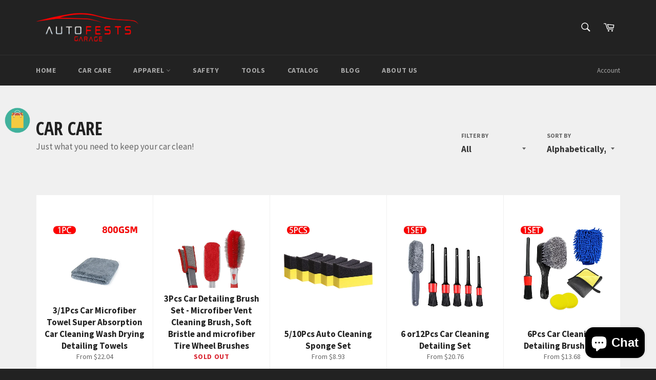

--- FILE ---
content_type: text/html; charset=utf-8
request_url: https://www.autofestsgarage.com/collections/car-care
body_size: 30625
content:
<!doctype html>
<!--[if IE 9]> <html class="ie9 supports-no-js" lang="en"> <![endif]-->
<!--[if (gt IE 9)|!(IE)]><!--> <html class="supports-no-js" lang="en"> <!--<![endif]-->
<head>

  <meta charset="utf-8">
  <meta http-equiv="X-UA-Compatible" content="IE=edge,chrome=1">
  <meta name="viewport" content="width=device-width,initial-scale=1">
  <meta name="theme-color" content="#222222">

  

  <link rel="canonical" href="https://autofests-garage.myshopify.com/collections/car-care">
  <title>
  Car Care &ndash; Autofests Garage
  </title>

  
    <meta name="description" content="Just what you need to keep your car clean!  ">
  

  <!-- /snippets/social-meta-tags.liquid -->


  <meta property="og:type" content="website">
  <meta property="og:title" content="Car Care">
  
    <meta property="og:image" content="http://www.autofestsgarage.com/cdn/shop/t/3/assets/logo.png?v=172262292726922278141613088145">
    <meta property="og:image:secure_url" content="https://www.autofestsgarage.com/cdn/shop/t/3/assets/logo.png?v=172262292726922278141613088145">
  


  <meta property="og:url" content="https://autofests-garage.myshopify.com/collections/car-care">

<meta property="og:site_name" content="Autofests Garage">



  <meta name="twitter:site" content="@autofests">


  <meta name="twitter:card" content="summary">




  <link href="//www.autofestsgarage.com/cdn/shop/t/3/assets/theme.scss.css?v=47247087947241232261703280583" rel="stylesheet" type="text/css" media="all" />
  
  
  
  <link href="//fonts.googleapis.com/css?family=Source+Sans+Pro:400,700" rel="stylesheet" type="text/css" media="all" />


  
    
    
    <link href="//fonts.googleapis.com/css?family=Open+Sans+Condensed:400,700" rel="stylesheet" type="text/css" media="all" />
  



  <script>window.performance && window.performance.mark && window.performance.mark('shopify.content_for_header.start');</script><meta name="facebook-domain-verification" content="udhm08ix1x6h175ryysa43x5ad2zrd">
<meta name="facebook-domain-verification" content="l54cif34eooorwud2pa8y91qud55j0">
<meta id="shopify-digital-wallet" name="shopify-digital-wallet" content="/13801985/digital_wallets/dialog">
<meta name="shopify-checkout-api-token" content="96b1dfb17a28272fff2cc6d40bfca039">
<meta id="in-context-paypal-metadata" data-shop-id="13801985" data-venmo-supported="false" data-environment="production" data-locale="en_US" data-paypal-v4="true" data-currency="USD">
<link rel="alternate" type="application/atom+xml" title="Feed" href="/collections/car-care.atom" />
<link rel="next" href="/collections/car-care?page=2">
<link rel="alternate" type="application/json+oembed" href="https://autofests-garage.myshopify.com/collections/car-care.oembed">
<script async="async" src="/checkouts/internal/preloads.js?locale=en-US"></script>
<link rel="preconnect" href="https://shop.app" crossorigin="anonymous">
<script async="async" src="https://shop.app/checkouts/internal/preloads.js?locale=en-US&shop_id=13801985" crossorigin="anonymous"></script>
<script id="shopify-features" type="application/json">{"accessToken":"96b1dfb17a28272fff2cc6d40bfca039","betas":["rich-media-storefront-analytics"],"domain":"www.autofestsgarage.com","predictiveSearch":true,"shopId":13801985,"locale":"en"}</script>
<script>var Shopify = Shopify || {};
Shopify.shop = "autofests-garage.myshopify.com";
Shopify.locale = "en";
Shopify.currency = {"active":"USD","rate":"1.0"};
Shopify.country = "US";
Shopify.theme = {"name":"Venture","id":119677507,"schema_name":null,"schema_version":null,"theme_store_id":775,"role":"main"};
Shopify.theme.handle = "null";
Shopify.theme.style = {"id":null,"handle":null};
Shopify.cdnHost = "www.autofestsgarage.com/cdn";
Shopify.routes = Shopify.routes || {};
Shopify.routes.root = "/";</script>
<script type="module">!function(o){(o.Shopify=o.Shopify||{}).modules=!0}(window);</script>
<script>!function(o){function n(){var o=[];function n(){o.push(Array.prototype.slice.apply(arguments))}return n.q=o,n}var t=o.Shopify=o.Shopify||{};t.loadFeatures=n(),t.autoloadFeatures=n()}(window);</script>
<script>
  window.ShopifyPay = window.ShopifyPay || {};
  window.ShopifyPay.apiHost = "shop.app\/pay";
  window.ShopifyPay.redirectState = null;
</script>
<script id="shop-js-analytics" type="application/json">{"pageType":"collection"}</script>
<script defer="defer" async type="module" src="//www.autofestsgarage.com/cdn/shopifycloud/shop-js/modules/v2/client.init-shop-cart-sync_DtuiiIyl.en.esm.js"></script>
<script defer="defer" async type="module" src="//www.autofestsgarage.com/cdn/shopifycloud/shop-js/modules/v2/chunk.common_CUHEfi5Q.esm.js"></script>
<script type="module">
  await import("//www.autofestsgarage.com/cdn/shopifycloud/shop-js/modules/v2/client.init-shop-cart-sync_DtuiiIyl.en.esm.js");
await import("//www.autofestsgarage.com/cdn/shopifycloud/shop-js/modules/v2/chunk.common_CUHEfi5Q.esm.js");

  window.Shopify.SignInWithShop?.initShopCartSync?.({"fedCMEnabled":true,"windoidEnabled":true});

</script>
<script>
  window.Shopify = window.Shopify || {};
  if (!window.Shopify.featureAssets) window.Shopify.featureAssets = {};
  window.Shopify.featureAssets['shop-js'] = {"shop-cart-sync":["modules/v2/client.shop-cart-sync_DFoTY42P.en.esm.js","modules/v2/chunk.common_CUHEfi5Q.esm.js"],"init-fed-cm":["modules/v2/client.init-fed-cm_D2UNy1i2.en.esm.js","modules/v2/chunk.common_CUHEfi5Q.esm.js"],"init-shop-email-lookup-coordinator":["modules/v2/client.init-shop-email-lookup-coordinator_BQEe2rDt.en.esm.js","modules/v2/chunk.common_CUHEfi5Q.esm.js"],"shop-cash-offers":["modules/v2/client.shop-cash-offers_3CTtReFF.en.esm.js","modules/v2/chunk.common_CUHEfi5Q.esm.js","modules/v2/chunk.modal_BewljZkx.esm.js"],"shop-button":["modules/v2/client.shop-button_C6oxCjDL.en.esm.js","modules/v2/chunk.common_CUHEfi5Q.esm.js"],"init-windoid":["modules/v2/client.init-windoid_5pix8xhK.en.esm.js","modules/v2/chunk.common_CUHEfi5Q.esm.js"],"avatar":["modules/v2/client.avatar_BTnouDA3.en.esm.js"],"init-shop-cart-sync":["modules/v2/client.init-shop-cart-sync_DtuiiIyl.en.esm.js","modules/v2/chunk.common_CUHEfi5Q.esm.js"],"shop-toast-manager":["modules/v2/client.shop-toast-manager_BYv_8cH1.en.esm.js","modules/v2/chunk.common_CUHEfi5Q.esm.js"],"pay-button":["modules/v2/client.pay-button_FnF9EIkY.en.esm.js","modules/v2/chunk.common_CUHEfi5Q.esm.js"],"shop-login-button":["modules/v2/client.shop-login-button_CH1KUpOf.en.esm.js","modules/v2/chunk.common_CUHEfi5Q.esm.js","modules/v2/chunk.modal_BewljZkx.esm.js"],"init-customer-accounts-sign-up":["modules/v2/client.init-customer-accounts-sign-up_aj7QGgYS.en.esm.js","modules/v2/client.shop-login-button_CH1KUpOf.en.esm.js","modules/v2/chunk.common_CUHEfi5Q.esm.js","modules/v2/chunk.modal_BewljZkx.esm.js"],"init-shop-for-new-customer-accounts":["modules/v2/client.init-shop-for-new-customer-accounts_NbnYRf_7.en.esm.js","modules/v2/client.shop-login-button_CH1KUpOf.en.esm.js","modules/v2/chunk.common_CUHEfi5Q.esm.js","modules/v2/chunk.modal_BewljZkx.esm.js"],"init-customer-accounts":["modules/v2/client.init-customer-accounts_ppedhqCH.en.esm.js","modules/v2/client.shop-login-button_CH1KUpOf.en.esm.js","modules/v2/chunk.common_CUHEfi5Q.esm.js","modules/v2/chunk.modal_BewljZkx.esm.js"],"shop-follow-button":["modules/v2/client.shop-follow-button_CMIBBa6u.en.esm.js","modules/v2/chunk.common_CUHEfi5Q.esm.js","modules/v2/chunk.modal_BewljZkx.esm.js"],"lead-capture":["modules/v2/client.lead-capture_But0hIyf.en.esm.js","modules/v2/chunk.common_CUHEfi5Q.esm.js","modules/v2/chunk.modal_BewljZkx.esm.js"],"checkout-modal":["modules/v2/client.checkout-modal_BBxc70dQ.en.esm.js","modules/v2/chunk.common_CUHEfi5Q.esm.js","modules/v2/chunk.modal_BewljZkx.esm.js"],"shop-login":["modules/v2/client.shop-login_hM3Q17Kl.en.esm.js","modules/v2/chunk.common_CUHEfi5Q.esm.js","modules/v2/chunk.modal_BewljZkx.esm.js"],"payment-terms":["modules/v2/client.payment-terms_CAtGlQYS.en.esm.js","modules/v2/chunk.common_CUHEfi5Q.esm.js","modules/v2/chunk.modal_BewljZkx.esm.js"]};
</script>
<script id="__st">var __st={"a":13801985,"offset":-28800,"reqid":"ec445dcf-0b42-4f69-bbfe-d989d9cf802e-1766839580","pageurl":"www.autofestsgarage.com\/collections\/car-care","u":"a8ecf7e61edb","p":"collection","rtyp":"collection","rid":283680451};</script>
<script>window.ShopifyPaypalV4VisibilityTracking = true;</script>
<script id="captcha-bootstrap">!function(){'use strict';const t='contact',e='account',n='new_comment',o=[[t,t],['blogs',n],['comments',n],[t,'customer']],c=[[e,'customer_login'],[e,'guest_login'],[e,'recover_customer_password'],[e,'create_customer']],r=t=>t.map((([t,e])=>`form[action*='/${t}']:not([data-nocaptcha='true']) input[name='form_type'][value='${e}']`)).join(','),a=t=>()=>t?[...document.querySelectorAll(t)].map((t=>t.form)):[];function s(){const t=[...o],e=r(t);return a(e)}const i='password',u='form_key',d=['recaptcha-v3-token','g-recaptcha-response','h-captcha-response',i],f=()=>{try{return window.sessionStorage}catch{return}},m='__shopify_v',_=t=>t.elements[u];function p(t,e,n=!1){try{const o=window.sessionStorage,c=JSON.parse(o.getItem(e)),{data:r}=function(t){const{data:e,action:n}=t;return t[m]||n?{data:e,action:n}:{data:t,action:n}}(c);for(const[e,n]of Object.entries(r))t.elements[e]&&(t.elements[e].value=n);n&&o.removeItem(e)}catch(o){console.error('form repopulation failed',{error:o})}}const l='form_type',E='cptcha';function T(t){t.dataset[E]=!0}const w=window,h=w.document,L='Shopify',v='ce_forms',y='captcha';let A=!1;((t,e)=>{const n=(g='f06e6c50-85a8-45c8-87d0-21a2b65856fe',I='https://cdn.shopify.com/shopifycloud/storefront-forms-hcaptcha/ce_storefront_forms_captcha_hcaptcha.v1.5.2.iife.js',D={infoText:'Protected by hCaptcha',privacyText:'Privacy',termsText:'Terms'},(t,e,n)=>{const o=w[L][v],c=o.bindForm;if(c)return c(t,g,e,D).then(n);var r;o.q.push([[t,g,e,D],n]),r=I,A||(h.body.append(Object.assign(h.createElement('script'),{id:'captcha-provider',async:!0,src:r})),A=!0)});var g,I,D;w[L]=w[L]||{},w[L][v]=w[L][v]||{},w[L][v].q=[],w[L][y]=w[L][y]||{},w[L][y].protect=function(t,e){n(t,void 0,e),T(t)},Object.freeze(w[L][y]),function(t,e,n,w,h,L){const[v,y,A,g]=function(t,e,n){const i=e?o:[],u=t?c:[],d=[...i,...u],f=r(d),m=r(i),_=r(d.filter((([t,e])=>n.includes(e))));return[a(f),a(m),a(_),s()]}(w,h,L),I=t=>{const e=t.target;return e instanceof HTMLFormElement?e:e&&e.form},D=t=>v().includes(t);t.addEventListener('submit',(t=>{const e=I(t);if(!e)return;const n=D(e)&&!e.dataset.hcaptchaBound&&!e.dataset.recaptchaBound,o=_(e),c=g().includes(e)&&(!o||!o.value);(n||c)&&t.preventDefault(),c&&!n&&(function(t){try{if(!f())return;!function(t){const e=f();if(!e)return;const n=_(t);if(!n)return;const o=n.value;o&&e.removeItem(o)}(t);const e=Array.from(Array(32),(()=>Math.random().toString(36)[2])).join('');!function(t,e){_(t)||t.append(Object.assign(document.createElement('input'),{type:'hidden',name:u})),t.elements[u].value=e}(t,e),function(t,e){const n=f();if(!n)return;const o=[...t.querySelectorAll(`input[type='${i}']`)].map((({name:t})=>t)),c=[...d,...o],r={};for(const[a,s]of new FormData(t).entries())c.includes(a)||(r[a]=s);n.setItem(e,JSON.stringify({[m]:1,action:t.action,data:r}))}(t,e)}catch(e){console.error('failed to persist form',e)}}(e),e.submit())}));const S=(t,e)=>{t&&!t.dataset[E]&&(n(t,e.some((e=>e===t))),T(t))};for(const o of['focusin','change'])t.addEventListener(o,(t=>{const e=I(t);D(e)&&S(e,y())}));const B=e.get('form_key'),M=e.get(l),P=B&&M;t.addEventListener('DOMContentLoaded',(()=>{const t=y();if(P)for(const e of t)e.elements[l].value===M&&p(e,B);[...new Set([...A(),...v().filter((t=>'true'===t.dataset.shopifyCaptcha))])].forEach((e=>S(e,t)))}))}(h,new URLSearchParams(w.location.search),n,t,e,['guest_login'])})(!0,!0)}();</script>
<script integrity="sha256-4kQ18oKyAcykRKYeNunJcIwy7WH5gtpwJnB7kiuLZ1E=" data-source-attribution="shopify.loadfeatures" defer="defer" src="//www.autofestsgarage.com/cdn/shopifycloud/storefront/assets/storefront/load_feature-a0a9edcb.js" crossorigin="anonymous"></script>
<script crossorigin="anonymous" defer="defer" src="//www.autofestsgarage.com/cdn/shopifycloud/storefront/assets/shopify_pay/storefront-65b4c6d7.js?v=20250812"></script>
<script data-source-attribution="shopify.dynamic_checkout.dynamic.init">var Shopify=Shopify||{};Shopify.PaymentButton=Shopify.PaymentButton||{isStorefrontPortableWallets:!0,init:function(){window.Shopify.PaymentButton.init=function(){};var t=document.createElement("script");t.src="https://www.autofestsgarage.com/cdn/shopifycloud/portable-wallets/latest/portable-wallets.en.js",t.type="module",document.head.appendChild(t)}};
</script>
<script data-source-attribution="shopify.dynamic_checkout.buyer_consent">
  function portableWalletsHideBuyerConsent(e){var t=document.getElementById("shopify-buyer-consent"),n=document.getElementById("shopify-subscription-policy-button");t&&n&&(t.classList.add("hidden"),t.setAttribute("aria-hidden","true"),n.removeEventListener("click",e))}function portableWalletsShowBuyerConsent(e){var t=document.getElementById("shopify-buyer-consent"),n=document.getElementById("shopify-subscription-policy-button");t&&n&&(t.classList.remove("hidden"),t.removeAttribute("aria-hidden"),n.addEventListener("click",e))}window.Shopify?.PaymentButton&&(window.Shopify.PaymentButton.hideBuyerConsent=portableWalletsHideBuyerConsent,window.Shopify.PaymentButton.showBuyerConsent=portableWalletsShowBuyerConsent);
</script>
<script data-source-attribution="shopify.dynamic_checkout.cart.bootstrap">document.addEventListener("DOMContentLoaded",(function(){function t(){return document.querySelector("shopify-accelerated-checkout-cart, shopify-accelerated-checkout")}if(t())Shopify.PaymentButton.init();else{new MutationObserver((function(e,n){t()&&(Shopify.PaymentButton.init(),n.disconnect())})).observe(document.body,{childList:!0,subtree:!0})}}));
</script>
<link id="shopify-accelerated-checkout-styles" rel="stylesheet" media="screen" href="https://www.autofestsgarage.com/cdn/shopifycloud/portable-wallets/latest/accelerated-checkout-backwards-compat.css" crossorigin="anonymous">
<style id="shopify-accelerated-checkout-cart">
        #shopify-buyer-consent {
  margin-top: 1em;
  display: inline-block;
  width: 100%;
}

#shopify-buyer-consent.hidden {
  display: none;
}

#shopify-subscription-policy-button {
  background: none;
  border: none;
  padding: 0;
  text-decoration: underline;
  font-size: inherit;
  cursor: pointer;
}

#shopify-subscription-policy-button::before {
  box-shadow: none;
}

      </style>

<script>window.performance && window.performance.mark && window.performance.mark('shopify.content_for_header.end');</script>

  
	

<!-- BEGIN app block: shopify://apps/vitals/blocks/app-embed/aeb48102-2a5a-4f39-bdbd-d8d49f4e20b8 --><link rel="preconnect" href="https://appsolve.io/" /><link rel="preconnect" href="https://cdn-sf.vitals.app/" /><script data-ver="58" id="vtlsAebData" class="notranslate">window.vtlsLiquidData = window.vtlsLiquidData || {};window.vtlsLiquidData.buildId = 55658;

window.vtlsLiquidData.apiHosts = {
	...window.vtlsLiquidData.apiHosts,
	"1": "https://appsolve.io"
};
	window.vtlsLiquidData.moduleSettings = {"9":[],"16":{"232":true,"245":"top","246":"top","247":"Add to Cart","411":true,"417":true,"418":true,"477":"automatic","478":"000000","479":"ffffff","489":true,"843":"ffffff","844":"2e2e2e","921":true,"922":true,"923":true,"924":"1","925":"1","952":"{\"container\":{\"traits\":{\"height\":{\"default\":\"40px\"}}},\"productDetails\":{\"traits\":{\"stickySubmitBtnStyle\":{\"default\":\"small\"}}}}","1021":false,"1110":false,"1154":0,"1155":true,"1156":true,"1157":false,"1158":0,"1159":false,"1160":false,"1161":false,"1162":false,"1163":false,"1182":false,"1183":true,"1184":"","1185":false},"17":{"41":"bounce","42":"interval","43":10},"19":{"73":"10% discount with code \u003cstrong\u003eMARCH10\u003c\/strong\u003e.","441":"Your email is already registered.","442":"Invalid email address!","506":false,"561":false},"22":{"165":true,"193":"f31212","234":"Customers who bought this also bought","238":"left","323":"From","325":"Add to Cart","342":false,"406":true,"445":"Out of stock","486":"","856":"ffffff","857":"f6f6f6","858":"4f4f4f","960":"{\"productTitle\":{\"traits\":{\"fontWeight\":{\"default\":\"600\"}}}}","1015":1,"1017":1,"1019":true,"1022":true},"27":{"101":"fb0e0e","102":"00225c","103":0,"104":true,"105":true,"106":10,"107":30,"119":"Welcome to Autofests Garage, special discount unlocked!","120":"333333","121":"You have a chance to win a big discount. Are you ready?","122":"505050","123":"TRY YOUR LUCK","124":"ffffff","125":"No Thanks, I Like Spending More $$$","126":"818181","158":"I have read and agree to the {{ privacy_policy }}","159":"","160":false,"256":false,"257":true,"260":3,"262":0,"263":"000000","300":"Enter your email address","301":"Rules","302":"You can spin the wheel only once.","303":"If you win, you can claim your coupon!","304":"COPY \u0026 USE DISCOUNT","305":"CONGRATULATIONS, YOU HAVE WON!","306":"Discount code for","307":"Invalid email address","308":"You have to accept the Privacy Policy","309":"Email address already used","310":"Privacy Policy","434":"{\"1\":{\"type\":\"coupon\",\"text\":\"10% off\",\"coupon\":\"10OFF\"},\"2\":{\"type\":\"losing\",\"text\":\"No luck today\",\"coupon\":\"\"},\"3\":{\"type\":\"coupon\",\"text\":\"10% off\",\"coupon\":\"10OFF\"},\"4\":{\"type\":\"losing\",\"text\":\"Almost\",\"coupon\":\"\"},\"5\":{\"type\":\"coupon\",\"text\":\"10% off\",\"coupon\":\"10OFF\"},\"6\":{\"type\":\"losing\",\"text\":\"Sorry!\",\"coupon\":\"\"},\"7\":{\"type\":\"coupon\",\"text\":\"10% off\",\"coupon\":\"10OFF\"},\"8\":{\"type\":\"losing\",\"text\":\"So Close\",\"coupon\":\"\"},\"9\":{\"type\":\"coupon\",\"text\":\"10% off\",\"coupon\":\"10OFF\"},\"10\":{\"type\":\"losing\",\"text\":\"Next time\",\"coupon\":\"\"},\"11\":{\"type\":\"coupon\",\"text\":\"10% off\",\"coupon\":\"10OFF\"},\"12\":{\"type\":\"losing\",\"text\":\"Nothing\",\"coupon\":\"\"}}","460":250,"554":10,"555":"Discount code available for:","558":true,"560":false,"1023":false,"1024":"Email me with news and offers","1025":"You have to accept marketing emails to spin the wheel","1026":"You have to accept the privacy policy and marketing emails"},"34":{"184":true,"192":true,"233":"Recently Viewed","237":"left","254":"f31212","324":"Add to Cart","343":false,"405":true,"439":"From","444":"Out of stock","853":"ffffff","854":"f6f6f6","855":"4f4f4f","957":"{\"productTitle\":{\"traits\":{\"fontWeight\":{\"default\":\"600\"}}}}","1016":1,"1018":1,"1020":true,"1027":true},"48":{"469":true,"491":true,"588":true,"595":false,"603":"","605":"","606":"","781":true,"783":1,"876":0,"1076":true,"1105":0}};

window.vtlsLiquidData.shopThemeName = "Venture";window.vtlsLiquidData.settingTranslation = {"27":{"119":{"en":"Welcome to Autofests Garage, special discount unlocked!"},"121":{"en":"You have a chance to win a big discount. Are you ready?"},"123":{"en":"TRY YOUR LUCK"},"125":{"en":"No Thanks, I Like Spending More $$$"},"158":{"en":"I have read and agree to the {{ privacy_policy }}"},"300":{"en":"Enter your email address"},"301":{"en":"Rules"},"302":{"en":"You can spin the wheel only once."},"303":{"en":"If you win, you can claim your coupon!"},"304":{"en":"COPY \u0026 USE DISCOUNT"},"305":{"en":"CONGRATULATIONS, YOU HAVE WON!"},"306":{"en":"Discount code for"},"307":{"en":"Invalid email address"},"308":{"en":"You have to accept the Privacy Policy"},"309":{"en":"Email address already used"},"310":{"en":"Privacy Policy"},"555":{"en":"Discount code available for:"},"434":{"en":"{\"1\":{\"type\":\"coupon\",\"text\":\"10% off\",\"coupon\":\"10OFF\"},\"2\":{\"type\":\"losing\",\"text\":\"No luck today\",\"coupon\":\"\"},\"3\":{\"type\":\"coupon\",\"text\":\"10% off\",\"coupon\":\"10OFF\"},\"4\":{\"type\":\"losing\",\"text\":\"Almost\",\"coupon\":\"\"},\"5\":{\"type\":\"coupon\",\"text\":\"10% off\",\"coupon\":\"10OFF\"},\"6\":{\"type\":\"losing\",\"text\":\"Sorry!\",\"coupon\":\"\"},\"7\":{\"type\":\"coupon\",\"text\":\"10% off\",\"coupon\":\"10OFF\"},\"8\":{\"type\":\"losing\",\"text\":\"So Close\",\"coupon\":\"\"},\"9\":{\"type\":\"coupon\",\"text\":\"10% off\",\"coupon\":\"10OFF\"},\"10\":{\"type\":\"losing\",\"text\":\"Next time\",\"coupon\":\"\"},\"11\":{\"type\":\"coupon\",\"text\":\"10% off\",\"coupon\":\"10OFF\"},\"12\":{\"type\":\"losing\",\"text\":\"Nothing\",\"coupon\":\"\"}}"},"1024":{"en":"Email me with news and offers"},"1025":{"en":"You have to accept marketing emails to spin the wheel"},"1026":{"en":"You have to accept the privacy policy and marketing emails"}},"34":{"233":{"en":"Recently Viewed"},"324":{"en":"Add to Cart"},"439":{"en":"From"},"444":{"en":"Out of stock"}},"22":{"234":{"en":"Customers who bought this also bought"},"323":{"en":"From"},"325":{"en":"Add to Cart"},"445":{"en":"Out of stock"}},"19":{"441":{"en":"Your email is already registered."},"442":{"en":"Invalid email address!"}},"16":{"1184":{"en":""}}};window.vtlsLiquidData.smartBar=[{"smartBarType":"free_shipping","freeShippingMinimumByCountry":{"US":49.9},"countriesWithoutFreeShipping":["CA","MX","US","AL","AD","AT","BY","BE","BA","BG","HR","CY","CZ","DK","EE","FI","FR","DE","GR","VA","HU","IE","IT","LV","LT","LU","MT","MD","MC","ME","NL","MK","PL","PT","RO","SM","RS","SK","SI","ES","SE","UA","GB","IS","LI","NO","CH","CA","AU","NZ","*","US","AL","AD","AT","BY","BE","BA","BG","HR","CY","CZ","DK","EE","FI","FR","DE","GR","VA","HU","IE","IT","LV","LT","LU","MT","MD","MC","ME","NL","MK","PL","PT","RO","SM","RS","SK","SI","ES","SE","UA","GB","IS","LI","NO","CH","CA","AU","NZ","*","JP","JP","BR","BR"],"freeShippingMinimumByCountrySpecificProducts":[],"parameters":{"coupon":"","message":{"en":"Congratulations! You've got free shipping."},"bg_color":"ffffff","btn_text":"","position":"bottom","btn_color":"","text_color":"333333","coupon_text":"","font_family":"","custom_theme":"hot","countdown_end":null,"special_color":"ffe619","btn_text_color":"","countdown_start":null,"initial_message":{"en":"Free shipping for orders over #amount#."},"progress_message":{"en":"Only #amount# away from free shipping."}}}];window.vtlsLiquidData.shopSettings={};window.vtlsLiquidData.shopSettings.cartType="";window.vtlsLiquidData.shopInfo={id:13801985,domain:"autofests-garage.myshopify.com",shopifyDomain:"autofests-garage.myshopify.com",primaryLocaleIsoCode: "en",defaultCurrency:"USD",enabledCurrencies:["USD"],moneyFormat:"${{amount}}",moneyWithCurrencyFormat:"${{amount}} USD",appId:"1",appName:"Vitals",};window.vtlsLiquidData.acceptedScopes = {"1":[12,9,17,15,23,19,3,7,1,11,4,21,13,10,18,16,24,20,14,8,2,37,22]};window.vtlsLiquidData.collection = {
	"allProductsCount": 39,
	"productsCount": 39,
	"productsSize": 20
};window.vtlsLiquidData.cacheKeys = [0,1754535607,0,1732624129,0,0,0,0 ];</script><script id="vtlsAebDynamicFunctions" class="notranslate">window.vtlsLiquidData = window.vtlsLiquidData || {};window.vtlsLiquidData.dynamicFunctions = ({$,vitalsGet,vitalsSet,VITALS_GET_$_DESCRIPTION,VITALS_GET_$_END_SECTION,VITALS_GET_$_ATC_FORM,VITALS_GET_$_ATC_BUTTON,submit_button,form_add_to_cart,cartItemVariantId,VITALS_EVENT_CART_UPDATED,VITALS_EVENT_DISCOUNTS_LOADED,VITALS_EVENT_PRICES_UPDATED,VITALS_EVENT_RENDER_CAROUSEL_STARS,VITALS_EVENT_RENDER_COLLECTION_STARS,VITALS_EVENT_SMART_BAR_RENDERED,VITALS_EVENT_SMART_BAR_CLOSED,VITALS_EVENT_TABS_RENDERED,VITALS_EVENT_VARIANT_CHANGED,VITALS_EVENT_ATC_BUTTON_FOUND,VITALS_IS_MOBILE,VITALS_PAGE_TYPE,VITALS_APPEND_CSS,VITALS_HOOK__CAN_EXECUTE_CHECKOUT,VITALS_HOOK__GET_CUSTOM_CHECKOUT_URL_PARAMETERS,VITALS_HOOK__GET_CUSTOM_VARIANT_SELECTOR,VITALS_HOOK__GET_IMAGES_DEFAULT_SIZE,VITALS_HOOK__ON_CLICK_CHECKOUT_BUTTON,VITALS_HOOK__DONT_ACCELERATE_CHECKOUT,VITALS_HOOK__ON_ATC_STAY_ON_THE_SAME_PAGE,VITALS_HOOK__CAN_EXECUTE_ATC,VITALS_FLAG__IGNORE_VARIANT_ID_FROM_URL,VITALS_FLAG__UPDATE_ATC_BUTTON_REFERENCE,VITALS_FLAG__UPDATE_CART_ON_CHECKOUT,VITALS_FLAG__USE_CAPTURE_FOR_ATC_BUTTON,VITALS_FLAG__USE_FIRST_ATC_SPAN_FOR_PRE_ORDER,VITALS_FLAG__USE_HTML_FOR_STICKY_ATC_BUTTON,VITALS_FLAG__STOP_EXECUTION,VITALS_FLAG__USE_CUSTOM_COLLECTION_FILTER_DROPDOWN,VITALS_FLAG__PRE_ORDER_START_WITH_OBSERVER,VITALS_FLAG__PRE_ORDER_OBSERVER_DELAY,VITALS_FLAG__ON_CHECKOUT_CLICK_USE_CAPTURE_EVENT,handle,}) => {return {"147": {"location":"form","locator":"after"},};};</script><script id="vtlsAebDocumentInjectors" class="notranslate">window.vtlsLiquidData = window.vtlsLiquidData || {};window.vtlsLiquidData.documentInjectors = ({$,vitalsGet,vitalsSet,VITALS_IS_MOBILE,VITALS_APPEND_CSS}) => {const documentInjectors = {};documentInjectors["1"]={};documentInjectors["1"]["d"]=[];documentInjectors["1"]["d"]["0"]={};documentInjectors["1"]["d"]["0"]["a"]=null;documentInjectors["1"]["d"]["0"]["s"]=".product-single__description.rte";documentInjectors["2"]={};documentInjectors["2"]["d"]=[];documentInjectors["2"]["d"]["0"]={};documentInjectors["2"]["d"]["0"]["a"]={"l":"append"};documentInjectors["2"]["d"]["0"]["s"]="#PageContainer \u003e #MainContent \u003e .page-width";documentInjectors["12"]={};documentInjectors["12"]["d"]=[];documentInjectors["12"]["d"]["0"]={};documentInjectors["12"]["d"]["0"]["a"]=[];documentInjectors["12"]["d"]["0"]["s"]="form[action*=\"\/cart\/add\"]:visible:not([id*=\"product-form-installment\"]):not([id*=\"product-installment-form\"]):not(.vtls-exclude-atc-injector *)";documentInjectors["11"]={};documentInjectors["11"]["d"]=[];documentInjectors["11"]["d"]["0"]={};documentInjectors["11"]["d"]["0"]["a"]={"ctx":"inside","last":false};documentInjectors["11"]["d"]["0"]["s"]="[type=\"submit\"]:not(.swym-button)";return documentInjectors;};</script><script id="vtlsAebBundle" src="https://cdn-sf.vitals.app/assets/js/bundle-ab7cc8937bc1439cbd072a72e0050803.js" async></script>

<!-- END app block --><script src="https://cdn.shopify.com/extensions/7bc9bb47-adfa-4267-963e-cadee5096caf/inbox-1252/assets/inbox-chat-loader.js" type="text/javascript" defer="defer"></script>
<link href="https://monorail-edge.shopifysvc.com" rel="dns-prefetch">
<script>(function(){if ("sendBeacon" in navigator && "performance" in window) {try {var session_token_from_headers = performance.getEntriesByType('navigation')[0].serverTiming.find(x => x.name == '_s').description;} catch {var session_token_from_headers = undefined;}var session_cookie_matches = document.cookie.match(/_shopify_s=([^;]*)/);var session_token_from_cookie = session_cookie_matches && session_cookie_matches.length === 2 ? session_cookie_matches[1] : "";var session_token = session_token_from_headers || session_token_from_cookie || "";function handle_abandonment_event(e) {var entries = performance.getEntries().filter(function(entry) {return /monorail-edge.shopifysvc.com/.test(entry.name);});if (!window.abandonment_tracked && entries.length === 0) {window.abandonment_tracked = true;var currentMs = Date.now();var navigation_start = performance.timing.navigationStart;var payload = {shop_id: 13801985,url: window.location.href,navigation_start,duration: currentMs - navigation_start,session_token,page_type: "collection"};window.navigator.sendBeacon("https://monorail-edge.shopifysvc.com/v1/produce", JSON.stringify({schema_id: "online_store_buyer_site_abandonment/1.1",payload: payload,metadata: {event_created_at_ms: currentMs,event_sent_at_ms: currentMs}}));}}window.addEventListener('pagehide', handle_abandonment_event);}}());</script>
<script id="web-pixels-manager-setup">(function e(e,d,r,n,o){if(void 0===o&&(o={}),!Boolean(null===(a=null===(i=window.Shopify)||void 0===i?void 0:i.analytics)||void 0===a?void 0:a.replayQueue)){var i,a;window.Shopify=window.Shopify||{};var t=window.Shopify;t.analytics=t.analytics||{};var s=t.analytics;s.replayQueue=[],s.publish=function(e,d,r){return s.replayQueue.push([e,d,r]),!0};try{self.performance.mark("wpm:start")}catch(e){}var l=function(){var e={modern:/Edge?\/(1{2}[4-9]|1[2-9]\d|[2-9]\d{2}|\d{4,})\.\d+(\.\d+|)|Firefox\/(1{2}[4-9]|1[2-9]\d|[2-9]\d{2}|\d{4,})\.\d+(\.\d+|)|Chrom(ium|e)\/(9{2}|\d{3,})\.\d+(\.\d+|)|(Maci|X1{2}).+ Version\/(15\.\d+|(1[6-9]|[2-9]\d|\d{3,})\.\d+)([,.]\d+|)( \(\w+\)|)( Mobile\/\w+|) Safari\/|Chrome.+OPR\/(9{2}|\d{3,})\.\d+\.\d+|(CPU[ +]OS|iPhone[ +]OS|CPU[ +]iPhone|CPU IPhone OS|CPU iPad OS)[ +]+(15[._]\d+|(1[6-9]|[2-9]\d|\d{3,})[._]\d+)([._]\d+|)|Android:?[ /-](13[3-9]|1[4-9]\d|[2-9]\d{2}|\d{4,})(\.\d+|)(\.\d+|)|Android.+Firefox\/(13[5-9]|1[4-9]\d|[2-9]\d{2}|\d{4,})\.\d+(\.\d+|)|Android.+Chrom(ium|e)\/(13[3-9]|1[4-9]\d|[2-9]\d{2}|\d{4,})\.\d+(\.\d+|)|SamsungBrowser\/([2-9]\d|\d{3,})\.\d+/,legacy:/Edge?\/(1[6-9]|[2-9]\d|\d{3,})\.\d+(\.\d+|)|Firefox\/(5[4-9]|[6-9]\d|\d{3,})\.\d+(\.\d+|)|Chrom(ium|e)\/(5[1-9]|[6-9]\d|\d{3,})\.\d+(\.\d+|)([\d.]+$|.*Safari\/(?![\d.]+ Edge\/[\d.]+$))|(Maci|X1{2}).+ Version\/(10\.\d+|(1[1-9]|[2-9]\d|\d{3,})\.\d+)([,.]\d+|)( \(\w+\)|)( Mobile\/\w+|) Safari\/|Chrome.+OPR\/(3[89]|[4-9]\d|\d{3,})\.\d+\.\d+|(CPU[ +]OS|iPhone[ +]OS|CPU[ +]iPhone|CPU IPhone OS|CPU iPad OS)[ +]+(10[._]\d+|(1[1-9]|[2-9]\d|\d{3,})[._]\d+)([._]\d+|)|Android:?[ /-](13[3-9]|1[4-9]\d|[2-9]\d{2}|\d{4,})(\.\d+|)(\.\d+|)|Mobile Safari.+OPR\/([89]\d|\d{3,})\.\d+\.\d+|Android.+Firefox\/(13[5-9]|1[4-9]\d|[2-9]\d{2}|\d{4,})\.\d+(\.\d+|)|Android.+Chrom(ium|e)\/(13[3-9]|1[4-9]\d|[2-9]\d{2}|\d{4,})\.\d+(\.\d+|)|Android.+(UC? ?Browser|UCWEB|U3)[ /]?(15\.([5-9]|\d{2,})|(1[6-9]|[2-9]\d|\d{3,})\.\d+)\.\d+|SamsungBrowser\/(5\.\d+|([6-9]|\d{2,})\.\d+)|Android.+MQ{2}Browser\/(14(\.(9|\d{2,})|)|(1[5-9]|[2-9]\d|\d{3,})(\.\d+|))(\.\d+|)|K[Aa][Ii]OS\/(3\.\d+|([4-9]|\d{2,})\.\d+)(\.\d+|)/},d=e.modern,r=e.legacy,n=navigator.userAgent;return n.match(d)?"modern":n.match(r)?"legacy":"unknown"}(),u="modern"===l?"modern":"legacy",c=(null!=n?n:{modern:"",legacy:""})[u],f=function(e){return[e.baseUrl,"/wpm","/b",e.hashVersion,"modern"===e.buildTarget?"m":"l",".js"].join("")}({baseUrl:d,hashVersion:r,buildTarget:u}),m=function(e){var d=e.version,r=e.bundleTarget,n=e.surface,o=e.pageUrl,i=e.monorailEndpoint;return{emit:function(e){var a=e.status,t=e.errorMsg,s=(new Date).getTime(),l=JSON.stringify({metadata:{event_sent_at_ms:s},events:[{schema_id:"web_pixels_manager_load/3.1",payload:{version:d,bundle_target:r,page_url:o,status:a,surface:n,error_msg:t},metadata:{event_created_at_ms:s}}]});if(!i)return console&&console.warn&&console.warn("[Web Pixels Manager] No Monorail endpoint provided, skipping logging."),!1;try{return self.navigator.sendBeacon.bind(self.navigator)(i,l)}catch(e){}var u=new XMLHttpRequest;try{return u.open("POST",i,!0),u.setRequestHeader("Content-Type","text/plain"),u.send(l),!0}catch(e){return console&&console.warn&&console.warn("[Web Pixels Manager] Got an unhandled error while logging to Monorail."),!1}}}}({version:r,bundleTarget:l,surface:e.surface,pageUrl:self.location.href,monorailEndpoint:e.monorailEndpoint});try{o.browserTarget=l,function(e){var d=e.src,r=e.async,n=void 0===r||r,o=e.onload,i=e.onerror,a=e.sri,t=e.scriptDataAttributes,s=void 0===t?{}:t,l=document.createElement("script"),u=document.querySelector("head"),c=document.querySelector("body");if(l.async=n,l.src=d,a&&(l.integrity=a,l.crossOrigin="anonymous"),s)for(var f in s)if(Object.prototype.hasOwnProperty.call(s,f))try{l.dataset[f]=s[f]}catch(e){}if(o&&l.addEventListener("load",o),i&&l.addEventListener("error",i),u)u.appendChild(l);else{if(!c)throw new Error("Did not find a head or body element to append the script");c.appendChild(l)}}({src:f,async:!0,onload:function(){if(!function(){var e,d;return Boolean(null===(d=null===(e=window.Shopify)||void 0===e?void 0:e.analytics)||void 0===d?void 0:d.initialized)}()){var d=window.webPixelsManager.init(e)||void 0;if(d){var r=window.Shopify.analytics;r.replayQueue.forEach((function(e){var r=e[0],n=e[1],o=e[2];d.publishCustomEvent(r,n,o)})),r.replayQueue=[],r.publish=d.publishCustomEvent,r.visitor=d.visitor,r.initialized=!0}}},onerror:function(){return m.emit({status:"failed",errorMsg:"".concat(f," has failed to load")})},sri:function(e){var d=/^sha384-[A-Za-z0-9+/=]+$/;return"string"==typeof e&&d.test(e)}(c)?c:"",scriptDataAttributes:o}),m.emit({status:"loading"})}catch(e){m.emit({status:"failed",errorMsg:(null==e?void 0:e.message)||"Unknown error"})}}})({shopId: 13801985,storefrontBaseUrl: "https://autofests-garage.myshopify.com",extensionsBaseUrl: "https://extensions.shopifycdn.com/cdn/shopifycloud/web-pixels-manager",monorailEndpoint: "https://monorail-edge.shopifysvc.com/unstable/produce_batch",surface: "storefront-renderer",enabledBetaFlags: ["2dca8a86","a0d5f9d2"],webPixelsConfigList: [{"id":"386957621","configuration":"{\"pixel_id\":\"1915424051964690\",\"pixel_type\":\"facebook_pixel\",\"metaapp_system_user_token\":\"-\"}","eventPayloadVersion":"v1","runtimeContext":"OPEN","scriptVersion":"ca16bc87fe92b6042fbaa3acc2fbdaa6","type":"APP","apiClientId":2329312,"privacyPurposes":["ANALYTICS","MARKETING","SALE_OF_DATA"],"dataSharingAdjustments":{"protectedCustomerApprovalScopes":["read_customer_address","read_customer_email","read_customer_name","read_customer_personal_data","read_customer_phone"]}},{"id":"shopify-app-pixel","configuration":"{}","eventPayloadVersion":"v1","runtimeContext":"STRICT","scriptVersion":"0450","apiClientId":"shopify-pixel","type":"APP","privacyPurposes":["ANALYTICS","MARKETING"]},{"id":"shopify-custom-pixel","eventPayloadVersion":"v1","runtimeContext":"LAX","scriptVersion":"0450","apiClientId":"shopify-pixel","type":"CUSTOM","privacyPurposes":["ANALYTICS","MARKETING"]}],isMerchantRequest: false,initData: {"shop":{"name":"Autofests Garage","paymentSettings":{"currencyCode":"USD"},"myshopifyDomain":"autofests-garage.myshopify.com","countryCode":"US","storefrontUrl":"https:\/\/autofests-garage.myshopify.com"},"customer":null,"cart":null,"checkout":null,"productVariants":[],"purchasingCompany":null},},"https://www.autofestsgarage.com/cdn","da62cc92w68dfea28pcf9825a4m392e00d0",{"modern":"","legacy":""},{"shopId":"13801985","storefrontBaseUrl":"https:\/\/autofests-garage.myshopify.com","extensionBaseUrl":"https:\/\/extensions.shopifycdn.com\/cdn\/shopifycloud\/web-pixels-manager","surface":"storefront-renderer","enabledBetaFlags":"[\"2dca8a86\", \"a0d5f9d2\"]","isMerchantRequest":"false","hashVersion":"da62cc92w68dfea28pcf9825a4m392e00d0","publish":"custom","events":"[[\"page_viewed\",{}],[\"collection_viewed\",{\"collection\":{\"id\":\"283680451\",\"title\":\"Car Care\",\"productVariants\":[{\"price\":{\"amount\":22.04,\"currencyCode\":\"USD\"},\"product\":{\"title\":\"3\/1Pcs Car Microfiber Towel Super Absorption Car Cleaning Wash Drying Detailing Towels\",\"vendor\":\"AutoDS\",\"id\":\"9038779351349\",\"untranslatedTitle\":\"3\/1Pcs Car Microfiber Towel Super Absorption Car Cleaning Wash Drying Detailing Towels\",\"url\":\"\/products\/seametal-3-1pcs-car-microfiber-towel-800gsm-super-absorption-car-cleaning-hemming-cloth-auto-wash-drying-towels-detailing-rags\",\"type\":\"Car Care\"},\"id\":\"47778774647093\",\"image\":{\"src\":\"\/\/www.autofestsgarage.com\/cdn\/shop\/products\/273148aa63190b9abd3fb43cd263d61b.jpg?v=1704431767\"},\"sku\":\"1ec12eb5-2d4d-4207-83ab-ae1ff9975d2d\",\"title\":\"30X30Cm 1Pc \/ Coral Fleece\",\"untranslatedTitle\":\"30X30Cm 1Pc \/ Coral Fleece\"},{\"price\":{\"amount\":14.88,\"currencyCode\":\"USD\"},\"product\":{\"title\":\"3Pcs Car Detailing Brush Set - Microfiber Vent Cleaning Brush, Soft Bristle and microfiber Tire Wheel Brushes\",\"vendor\":\"Autofests Garage\",\"id\":\"9651219923253\",\"untranslatedTitle\":\"3Pcs Car Detailing Brush Set - Microfiber Vent Cleaning Brush, Soft Bristle and microfiber Tire Wheel Brushes\",\"url\":\"\/products\/3pcs-microfiber-car-detailing-brush-set-soft-bristle-car-air-vent-cleaning-brush-kits-car-air-outlet-tire-wheel-wash-accessories\",\"type\":\"Car Care\"},\"id\":\"49544149106997\",\"image\":{\"src\":\"\/\/www.autofestsgarage.com\/cdn\/shop\/files\/a57a24786a3f4f07d2a94831687ba379_782b958c-09f5-45e8-8ca4-d37e9d682357.jpg?v=1718666061\"},\"sku\":\"dee42f6b-4e98-4710-8c17-40cf6791f96a\",\"title\":\"3Pcs 1Set\",\"untranslatedTitle\":\"3Pcs 1Set\"},{\"price\":{\"amount\":8.93,\"currencyCode\":\"USD\"},\"product\":{\"title\":\"5\/10Pcs Auto Cleaning Sponge Set\",\"vendor\":\"AutoDS\",\"id\":\"9038767096117\",\"untranslatedTitle\":\"5\/10Pcs Auto Cleaning Sponge Set\",\"url\":\"\/products\/5-10pcs-auto-cleaning-sponge-brush-set-for-car-wheel-tire-wash-wipe-water-suction-sponge-pad-wax-polishing-tyre-brushes-tools\",\"type\":\"Car Care\"},\"id\":\"47778757017909\",\"image\":{\"src\":\"\/\/www.autofestsgarage.com\/cdn\/shop\/products\/2b7cdf326b57865feba21655baf61f0c.jpg?v=1704688252\"},\"sku\":\"946eefa1-a223-4e06-b2f3-adbf421f508d\",\"title\":\"5Pcs\",\"untranslatedTitle\":\"5Pcs\"},{\"price\":{\"amount\":20.76,\"currencyCode\":\"USD\"},\"product\":{\"title\":\"6 or12Pcs Car Cleaning Detailing Set\",\"vendor\":\"Autofests Garage\",\"id\":\"9651200327989\",\"untranslatedTitle\":\"6 or12Pcs Car Cleaning Detailing Set\",\"url\":\"\/products\/6-12pcs-car-cleaning-set-car-detailing-brush-towel-glove-auto-dashboard-air-outlet-cleaning-tools-kits-for-car-wash-accessories\",\"type\":\"Car Care\"},\"id\":\"49544116306229\",\"image\":{\"src\":\"\/\/www.autofestsgarage.com\/cdn\/shop\/files\/0ec659199db2d3477d980b8b33d85499_fd15f506-a4b8-4fab-98fe-5dfafecea9d2.jpg?v=1718683669\"},\"sku\":\"40b7e336-c09c-4392-99ed-a5cebef785cc\",\"title\":\"6Pcs\",\"untranslatedTitle\":\"6Pcs\"},{\"price\":{\"amount\":13.68,\"currencyCode\":\"USD\"},\"product\":{\"title\":\"6Pcs Car Cleaning Detailing Brush Set\",\"vendor\":\"AutoDS\",\"id\":\"9038765982005\",\"untranslatedTitle\":\"6Pcs Car Cleaning Detailing Brush Set\",\"url\":\"\/products\/6pcs-car-cleaning-brush-set-detailing-brushes-wash-towel-kit-universal-wet-and-dry-car-air-vent-wheel-tire-cleaning-accessories\",\"type\":\"Car Care\"},\"id\":\"47778755313973\",\"image\":{\"src\":\"\/\/www.autofestsgarage.com\/cdn\/shop\/products\/6f1c8dc0e5f40cc98b0dae487a773976.jpg?v=1704746880\"},\"sku\":\"23e152eb-23f5-4e9b-9a26-da3cef61c33e\",\"title\":\"Brush 1Pc\",\"untranslatedTitle\":\"Brush 1Pc\"},{\"price\":{\"amount\":199.95,\"currencyCode\":\"USD\"},\"product\":{\"title\":\"AUTOCARE Mini Cordless Car Random Orbital Polisher\",\"vendor\":\"Autofests Garage\",\"id\":\"6648758960231\",\"untranslatedTitle\":\"AUTOCARE Mini Cordless Car Random Orbital Polisher\",\"url\":\"\/products\/autocare-cordless-12v-mini-car-polisher-ro-da-micro-cordless-scratches-killer-car-polishing-machine-with-2-battery-for-sanding-69896\",\"type\":\"\"},\"id\":\"39661688160359\",\"image\":{\"src\":\"\/\/www.autofestsgarage.com\/cdn\/shop\/products\/2887d55efa503ffed74b6b04e505ebf0.jpg?v=1647919157\"},\"sku\":\"665083_GJJ5YTC\",\"title\":\"mini polisher sets 5 \/ 110V-130V\",\"untranslatedTitle\":\"mini polisher sets 5 \/ 110V-130V\"},{\"price\":{\"amount\":93.2,\"currencyCode\":\"USD\"},\"product\":{\"title\":\"Car Chassis Washer\",\"vendor\":\"Zendrop\",\"id\":\"6562045526119\",\"untranslatedTitle\":\"Car Chassis Washer\",\"url\":\"\/products\/car-chassis-washer-21124\",\"type\":\"Car Care\"},\"id\":\"39358289739879\",\"image\":{\"src\":\"\/\/www.autofestsgarage.com\/cdn\/shop\/products\/479c95656b5cbfce4ce39d54ef506d50.jpg?v=1622160794\"},\"sku\":\"7974_NV0FTVN\",\"title\":\"Downwards\",\"untranslatedTitle\":\"Downwards\"},{\"price\":{\"amount\":45.25,\"currencyCode\":\"USD\"},\"product\":{\"title\":\"Car Cleaning 7 Pcs Tool Kit For All Your Car Detailing Needs\",\"vendor\":\"AutoDS\",\"id\":\"9038774993205\",\"untranslatedTitle\":\"Car Cleaning 7 Pcs Tool Kit For All Your Car Detailing Needs\",\"url\":\"\/products\/seametal-car-cleaning-tool-kit-7-pcs-car-detailing-brush-set-car-scraper-tire-brush-wash-sponge-cleaning-cloth-with-storage-case\",\"type\":\"Car Care\"},\"id\":\"47778769600821\",\"image\":{\"src\":\"\/\/www.autofestsgarage.com\/cdn\/shop\/products\/c2b43f4145a6fbeee1d33531726ad3c1.jpg?v=1706574665\"},\"sku\":\"d2916a01-3f7a-4bc1-a0af-4038bbc2c825\",\"title\":\"7Pcs\",\"untranslatedTitle\":\"7Pcs\"},{\"price\":{\"amount\":17.45,\"currencyCode\":\"USD\"},\"product\":{\"title\":\"Car Detailing Auto Wheel Tire Rim Brush\",\"vendor\":\"AutoDS\",\"id\":\"9651193774389\",\"untranslatedTitle\":\"Car Detailing Auto Wheel Tire Rim Brush\",\"url\":\"\/products\/car-detailing-auto-wheel-tire-rim-brush\",\"type\":\"Car Care\"},\"id\":\"49544106017077\",\"image\":{\"src\":\"\/\/www.autofestsgarage.com\/cdn\/shop\/files\/b6877b833673becb6edf327166c16192_ca4477db-9942-43ff-ba73-b8aaca42a091.jpg?v=1718760294\"},\"sku\":\"40b45a8b-bfd7-42a6-b00d-1b270fd17c42\",\"title\":\"Brush 2Pcs\",\"untranslatedTitle\":\"Brush 2Pcs\"},{\"price\":{\"amount\":15.76,\"currencyCode\":\"USD\"},\"product\":{\"title\":\"Car Detailing Brush \/ Rag Car Wheel Cleaning Kit\",\"vendor\":\"AutoDS\",\"id\":\"9038766604597\",\"untranslatedTitle\":\"Car Detailing Brush \/ Rag Car Wheel Cleaning Kit\",\"url\":\"\/products\/car-detailing-brush-rag-set-fast-dry-microfiber-towel-car-wheel-cleaning-kit-29cm-washing-brushes-for-rim-car-wash-accessories\",\"type\":\"Car Care\"},\"id\":\"47778756493621\",\"image\":{\"src\":\"\/\/www.autofestsgarage.com\/cdn\/shop\/products\/ef1b8a0cb2e34b2f13686d34353289ec.jpg?v=1706573236\"},\"sku\":\"d3c1ebae-13a7-4fdf-ad6f-bee6783c688d\",\"title\":\"Brush Towel 1Set\",\"untranslatedTitle\":\"Brush Towel 1Set\"},{\"price\":{\"amount\":52.25,\"currencyCode\":\"USD\"},\"product\":{\"title\":\"Dash Cam Video Recorder\",\"vendor\":\"Zendrop\",\"id\":\"7985879449909\",\"untranslatedTitle\":\"Dash Cam Video Recorder\",\"url\":\"\/products\/dash-cam-video-recorder-84732\",\"type\":\"Dash Cam\"},\"id\":\"43709534208309\",\"image\":{\"src\":\"\/\/www.autofestsgarage.com\/cdn\/shop\/products\/3129a6748adef38ae9e7198ba251269c.jpg?v=1667683476\"},\"sku\":\"666398_IGAPB76\",\"title\":\"None\",\"untranslatedTitle\":\"None\"},{\"price\":{\"amount\":20.23,\"currencyCode\":\"USD\"},\"product\":{\"title\":\"Microfiber Telescopic Long Handle Car Cleaning Brush Set\",\"vendor\":\"AutoDS\",\"id\":\"9038778892597\",\"untranslatedTitle\":\"Microfiber Telescopic Long Handle Car Cleaning Brush Set\",\"url\":\"\/products\/microfiber-car-cleaning-brush-set-telescopic-long-handle-dust-removal-mop-bristles-car-wash-brush-storage-box-kits\",\"type\":\"Car Care\"},\"id\":\"47778774090037\",\"image\":{\"src\":\"\/\/www.autofestsgarage.com\/cdn\/shop\/products\/676a72b16954a722efc683b95778375a.jpg?v=1706395475\"},\"sku\":\"d977b628-64fc-4512-9b70-4b76998680b4\",\"title\":\"A 2Pcs\",\"untranslatedTitle\":\"A 2Pcs\"},{\"price\":{\"amount\":9.49,\"currencyCode\":\"USD\"},\"product\":{\"title\":\"Microfiber Wheel Tire Rim Brush Set\",\"vendor\":\"AutoDS\",\"id\":\"9038767849781\",\"untranslatedTitle\":\"Microfiber Wheel Tire Rim Brush Set\",\"url\":\"\/products\/portable-microfiber-wheel-tire-rim-brush-set-car-wheel-wash-cleaning-for-car-wash-with-plastic-handle-auto-washing-cleaner-tools\",\"type\":\"Car Care\"},\"id\":\"47778757935413\",\"image\":{\"src\":\"\/\/www.autofestsgarage.com\/cdn\/shop\/products\/d76a9c5d88cb1d659cd1c993f228498c.jpg?v=1706396795\"},\"sku\":\"42750b8d-c597-48a1-8444-133a3f02e5a7\",\"title\":\"1Pc Brush\",\"untranslatedTitle\":\"1Pc Brush\"},{\"price\":{\"amount\":9.3,\"currencyCode\":\"USD\"},\"product\":{\"title\":\"Multifunctional Interior Car Cleaning Detail Brush\",\"vendor\":\"AutoDS\",\"id\":\"9038761656629\",\"untranslatedTitle\":\"Multifunctional Interior Car Cleaning Detail Brush\",\"url\":\"\/products\/car-clean-brush-multifunctional-car-air-vent-outlet-dust-removal-brushes-for-car-interior-cleaning-detailing-care\",\"type\":\"Car Care\"},\"id\":\"47778750497077\",\"image\":{\"src\":\"\/\/www.autofestsgarage.com\/cdn\/shop\/products\/518bea16f80b1f8a09e495c38da12893.jpg?v=1706572083\"},\"sku\":\"d980e83d-52de-4e63-a63b-a075e8b7eaf7\",\"title\":\"Blue\",\"untranslatedTitle\":\"Blue\"},{\"price\":{\"amount\":8.93,\"currencyCode\":\"USD\"},\"product\":{\"title\":\"Plush Microfiber Wash Dry  Car Detail Cleaning Towel\",\"vendor\":\"AutoDS\",\"id\":\"9038769750325\",\"untranslatedTitle\":\"Plush Microfiber Wash Dry  Car Detail Cleaning Towel\",\"url\":\"\/products\/car-care-wash-towels-microfiber-washing-drying-towel-strong-thick-plush-fiber-cleaning-cloth-detailing-wash-rags-accessories\",\"type\":\"Car Care\"},\"id\":\"47778759934261\",\"image\":{\"src\":\"\/\/www.autofestsgarage.com\/cdn\/shop\/products\/b6252099bf79ea1ab9faef71547409bc.jpg?v=1706571780\"},\"sku\":\"cb682d89-32d5-4fe1-886f-99f16ee55a80\",\"title\":\"30X30Cm\",\"untranslatedTitle\":\"30X30Cm\"},{\"price\":{\"amount\":9.8,\"currencyCode\":\"USD\"},\"product\":{\"title\":\"Premium Double-Sided Super Absorbent Microfiber Car Cleaning Towel\",\"vendor\":\"AutoDS\",\"id\":\"9038773584181\",\"untranslatedTitle\":\"Premium Double-Sided Super Absorbent Microfiber Car Cleaning Towel\",\"url\":\"\/products\/1200gsm-600gsm-microfiber-car-cleaning-towel-double-sided-super-absorbent-car-wash-cleaning-cloth-scratch-proof-soft-lint-towels\",\"type\":\"Car Care\"},\"id\":\"47778764390709\",\"image\":{\"src\":\"\/\/www.autofestsgarage.com\/cdn\/shop\/products\/8ba63ab7a58cadd2eff65d2f1abcfb44.jpg?v=1704431598\"},\"sku\":\"338e41b6-0952-4a5e-ad0f-e78db8ca3eec\",\"title\":\"40X40Cm A 1Pc\",\"untranslatedTitle\":\"40X40Cm A 1Pc\"},{\"price\":{\"amount\":11.98,\"currencyCode\":\"USD\"},\"product\":{\"title\":\"Premium Extra Soft Microfiber Fast Drying Car Cleaning Towel.\",\"vendor\":\"AutoDS\",\"id\":\"9038764114229\",\"untranslatedTitle\":\"Premium Extra Soft Microfiber Fast Drying Car Cleaning Towel.\",\"url\":\"\/products\/75x35-60x40cm-microfiber-car-wash-towel-fast-drying-auto-cleaning-extra-soft-cloth-high-water-absorption-for-car-wash-accessorie\",\"type\":\"Car Care\"},\"id\":\"47778753315125\",\"image\":{\"src\":\"\/\/www.autofestsgarage.com\/cdn\/shop\/products\/fb023455280e8a3671a44ea66e76c4f1.jpg?v=1704748166\"},\"sku\":\"f9b1ac46-35aa-4aa9-b244-6f952e1fc25f\",\"title\":\"Normal 75X35\",\"untranslatedTitle\":\"Normal 75X35\"},{\"price\":{\"amount\":13.7,\"currencyCode\":\"USD\"},\"product\":{\"title\":\"Premium Microfiber Car Wheel Brushes\",\"vendor\":\"AutoDS\",\"id\":\"9038773649717\",\"untranslatedTitle\":\"Premium Microfiber Car Wheel Brushes\",\"url\":\"\/products\/premium-microfiber-car-wheel-brush-non-slip-handle-car-wash-brush-easy-cleaning-tools-for-car-rims-spokes-wheel-barrel\",\"type\":\"Car Care\"},\"id\":\"47778764620085\",\"image\":{\"src\":\"\/\/www.autofestsgarage.com\/cdn\/shop\/products\/46005783588f5d6eff1c7091883ea1d3.jpg?v=1706397215\"},\"sku\":\"613c0c2f-4c56-409f-b417-9c8c8ce27065\",\"title\":\"S 1Pc\",\"untranslatedTitle\":\"S 1Pc\"},{\"price\":{\"amount\":8.51,\"currencyCode\":\"USD\"},\"product\":{\"title\":\"Premium Microfiber Super Absorbent Car Cleaning Towel\",\"vendor\":\"AutoDS\",\"id\":\"9038763622709\",\"untranslatedTitle\":\"Premium Microfiber Super Absorbent Car Cleaning Towel\",\"url\":\"\/products\/microfiber-car-towel-super-absorbency-car-cleaning-care-cloth-auto-towel-one-time-fast-drying-for-car-wash-accessories\",\"type\":\"Car Care\"},\"id\":\"47778752790837\",\"image\":{\"src\":\"\/\/www.autofestsgarage.com\/cdn\/shop\/products\/9cd30a24b6af351262545c3fbaa81e8c.jpg?v=1706395927\"},\"sku\":\"5b30dc8c-1cfd-4a79-a3e6-4f55ca382aca\",\"title\":\"30X30\",\"untranslatedTitle\":\"30X30\"},{\"price\":{\"amount\":10.24,\"currencyCode\":\"USD\"},\"product\":{\"title\":\"Professional Car Interior Cleaning Brush\",\"vendor\":\"AutoDS\",\"id\":\"9651233882421\",\"untranslatedTitle\":\"Professional Car Interior Cleaning Brush\",\"url\":\"\/products\/car-air-conditioner-cleaning-brush-car-air-outlet-crevice-dust-removal-brushes-for-car-interior-cleaning-accessories\",\"type\":\"Car Care\"},\"id\":\"49544171290933\",\"image\":{\"src\":\"\/\/www.autofestsgarage.com\/cdn\/shop\/files\/121d3f4b11e1e151bc67a8155c1d41c3_79c40fb2-c261-41b2-91ce-f3a5df5536a0.jpg?v=1718664848\"},\"sku\":\"b7a92ad6-4bad-4a45-8f57-3053460986bd\",\"title\":\"1 Piece\",\"untranslatedTitle\":\"1 Piece\"}]}}]]"});</script><script>
  window.ShopifyAnalytics = window.ShopifyAnalytics || {};
  window.ShopifyAnalytics.meta = window.ShopifyAnalytics.meta || {};
  window.ShopifyAnalytics.meta.currency = 'USD';
  var meta = {"products":[{"id":9038779351349,"gid":"gid:\/\/shopify\/Product\/9038779351349","vendor":"AutoDS","type":"Car Care","handle":"seametal-3-1pcs-car-microfiber-towel-800gsm-super-absorption-car-cleaning-hemming-cloth-auto-wash-drying-towels-detailing-rags","variants":[{"id":47778774647093,"price":2204,"name":"3\/1Pcs Car Microfiber Towel Super Absorption Car Cleaning Wash Drying Detailing Towels - 30X30Cm 1Pc \/ Coral Fleece","public_title":"30X30Cm 1Pc \/ Coral Fleece","sku":"1ec12eb5-2d4d-4207-83ab-ae1ff9975d2d"},{"id":47778774614325,"price":5384,"name":"3\/1Pcs Car Microfiber Towel Super Absorption Car Cleaning Wash Drying Detailing Towels - 50X50Cm 3Pcs \/ Coral Fleece","public_title":"50X50Cm 3Pcs \/ Coral Fleece","sku":"1a2b9964-59dd-4821-955a-79388f9c1284"},{"id":47778774548789,"price":2654,"name":"3\/1Pcs Car Microfiber Towel Super Absorption Car Cleaning Wash Drying Detailing Towels - 50X50Cm 1Pc \/ Coral Fleece","public_title":"50X50Cm 1Pc \/ Coral Fleece","sku":"37ea6256-1ec6-41af-b550-0ea15dcced33"},{"id":47778774581557,"price":4355,"name":"3\/1Pcs Car Microfiber Towel Super Absorption Car Cleaning Wash Drying Detailing Towels - 30X30Cm 3Pcs \/ Coral Fleece","public_title":"30X30Cm 3Pcs \/ Coral Fleece","sku":"e8df759c-5417-4d6f-8a11-7e519ec409b2"}],"remote":false},{"id":9651219923253,"gid":"gid:\/\/shopify\/Product\/9651219923253","vendor":"Autofests Garage","type":"Car Care","handle":"3pcs-microfiber-car-detailing-brush-set-soft-bristle-car-air-vent-cleaning-brush-kits-car-air-outlet-tire-wheel-wash-accessories","variants":[{"id":49544149106997,"price":1488,"name":"3Pcs Car Detailing Brush Set - Microfiber Vent Cleaning Brush, Soft Bristle and microfiber Tire Wheel Brushes - 3Pcs 1Set","public_title":"3Pcs 1Set","sku":"dee42f6b-4e98-4710-8c17-40cf6791f96a"}],"remote":false},{"id":9038767096117,"gid":"gid:\/\/shopify\/Product\/9038767096117","vendor":"AutoDS","type":"Car Care","handle":"5-10pcs-auto-cleaning-sponge-brush-set-for-car-wheel-tire-wash-wipe-water-suction-sponge-pad-wax-polishing-tyre-brushes-tools","variants":[{"id":47778757017909,"price":893,"name":"5\/10Pcs Auto Cleaning Sponge Set - 5Pcs","public_title":"5Pcs","sku":"946eefa1-a223-4e06-b2f3-adbf421f508d"},{"id":47778756985141,"price":1744,"name":"5\/10Pcs Auto Cleaning Sponge Set - 10Pcs","public_title":"10Pcs","sku":"5d5aa795-b0ae-48e4-878e-c59b6737beac"}],"remote":false},{"id":9651200327989,"gid":"gid:\/\/shopify\/Product\/9651200327989","vendor":"Autofests Garage","type":"Car Care","handle":"6-12pcs-car-cleaning-set-car-detailing-brush-towel-glove-auto-dashboard-air-outlet-cleaning-tools-kits-for-car-wash-accessories","variants":[{"id":49544116306229,"price":2076,"name":"6 or12Pcs Car Cleaning Detailing Set - 6Pcs","public_title":"6Pcs","sku":"40b7e336-c09c-4392-99ed-a5cebef785cc"},{"id":49544116273461,"price":4853,"name":"6 or12Pcs Car Cleaning Detailing Set - 12Pcs","public_title":"12Pcs","sku":"1954e80a-b727-497e-ba14-ac5400af49df"}],"remote":false},{"id":9038765982005,"gid":"gid:\/\/shopify\/Product\/9038765982005","vendor":"AutoDS","type":"Car Care","handle":"6pcs-car-cleaning-brush-set-detailing-brushes-wash-towel-kit-universal-wet-and-dry-car-air-vent-wheel-tire-cleaning-accessories","variants":[{"id":47778755313973,"price":1368,"name":"6Pcs Car Cleaning Detailing Brush Set - Brush 1Pc","public_title":"Brush 1Pc","sku":"23e152eb-23f5-4e9b-9a26-da3cef61c33e"},{"id":47778755346741,"price":2765,"name":"6Pcs Car Cleaning Detailing Brush Set - 1Set 6Pcs","public_title":"1Set 6Pcs","sku":"e150a67a-4b3f-4b37-85a7-fc5f7bbf9d80"}],"remote":false},{"id":6648758960231,"gid":"gid:\/\/shopify\/Product\/6648758960231","vendor":"Autofests Garage","type":"","handle":"autocare-cordless-12v-mini-car-polisher-ro-da-micro-cordless-scratches-killer-car-polishing-machine-with-2-battery-for-sanding-69896","variants":[{"id":39661688160359,"price":19995,"name":"AUTOCARE Mini Cordless Car Random Orbital Polisher - mini polisher sets 5 \/ 110V-130V","public_title":"mini polisher sets 5 \/ 110V-130V","sku":"665083_GJJ5YTC"},{"id":39661688225895,"price":18995,"name":"AUTOCARE Mini Cordless Car Random Orbital Polisher - mini polisher sets 4 \/ 110V-130V","public_title":"mini polisher sets 4 \/ 110V-130V","sku":"665083_8SWO52I"},{"id":39661688291431,"price":17595,"name":"AUTOCARE Mini Cordless Car Random Orbital Polisher - mini polisher sets 3 \/ 110V-130V","public_title":"mini polisher sets 3 \/ 110V-130V","sku":"665083_PYWJ4QI"},{"id":39661688356967,"price":16995,"name":"AUTOCARE Mini Cordless Car Random Orbital Polisher - mini polisher sets 2 \/ 110V-130V","public_title":"mini polisher sets 2 \/ 110V-130V","sku":"665083_MS46MO9"},{"id":39661688422503,"price":15995,"name":"AUTOCARE Mini Cordless Car Random Orbital Polisher - mini polisher sets 1 \/ 110V-130V","public_title":"mini polisher sets 1 \/ 110V-130V","sku":"665083_RADTCLF"}],"remote":false},{"id":6562045526119,"gid":"gid:\/\/shopify\/Product\/6562045526119","vendor":"Zendrop","type":"Car Care","handle":"car-chassis-washer-21124","variants":[{"id":39358289739879,"price":9320,"name":"Car Chassis Washer - Downwards","public_title":"Downwards","sku":"7974_NV0FTVN"},{"id":39358289772647,"price":9320,"name":"Car Chassis Washer - Upwards","public_title":"Upwards","sku":"5PTS11H"}],"remote":false},{"id":9038774993205,"gid":"gid:\/\/shopify\/Product\/9038774993205","vendor":"AutoDS","type":"Car Care","handle":"seametal-car-cleaning-tool-kit-7-pcs-car-detailing-brush-set-car-scraper-tire-brush-wash-sponge-cleaning-cloth-with-storage-case","variants":[{"id":47778769600821,"price":4525,"name":"Car Cleaning 7 Pcs Tool Kit For All Your Car Detailing Needs - 7Pcs","public_title":"7Pcs","sku":"d2916a01-3f7a-4bc1-a0af-4038bbc2c825"}],"remote":false},{"id":9651193774389,"gid":"gid:\/\/shopify\/Product\/9651193774389","vendor":"AutoDS","type":"Car Care","handle":"car-detailing-auto-wheel-tire-rim-brush","variants":[{"id":49544106017077,"price":1745,"name":"Car Detailing Auto Wheel Tire Rim Brush - Brush 2Pcs","public_title":"Brush 2Pcs","sku":"40b45a8b-bfd7-42a6-b00d-1b270fd17c42"}],"remote":false},{"id":9038766604597,"gid":"gid:\/\/shopify\/Product\/9038766604597","vendor":"AutoDS","type":"Car Care","handle":"car-detailing-brush-rag-set-fast-dry-microfiber-towel-car-wheel-cleaning-kit-29cm-washing-brushes-for-rim-car-wash-accessories","variants":[{"id":47778756493621,"price":1576,"name":"Car Detailing Brush \/ Rag Car Wheel Cleaning Kit - Brush Towel 1Set","public_title":"Brush Towel 1Set","sku":"d3c1ebae-13a7-4fdf-ad6f-bee6783c688d"}],"remote":false},{"id":7985879449909,"gid":"gid:\/\/shopify\/Product\/7985879449909","vendor":"Zendrop","type":"Dash Cam","handle":"dash-cam-video-recorder-84732","variants":[{"id":43709534208309,"price":5225,"name":"Dash Cam Video Recorder - None","public_title":"None","sku":"666398_IGAPB76"},{"id":43709534241077,"price":6198,"name":"Dash Cam Video Recorder - 32G","public_title":"32G","sku":"666398_QGVJVLR"}],"remote":false},{"id":9038778892597,"gid":"gid:\/\/shopify\/Product\/9038778892597","vendor":"AutoDS","type":"Car Care","handle":"microfiber-car-cleaning-brush-set-telescopic-long-handle-dust-removal-mop-bristles-car-wash-brush-storage-box-kits","variants":[{"id":47778774090037,"price":2023,"name":"Microfiber Telescopic Long Handle Car Cleaning Brush Set - A 2Pcs","public_title":"A 2Pcs","sku":"d977b628-64fc-4512-9b70-4b76998680b4"},{"id":47778774057269,"price":2753,"name":"Microfiber Telescopic Long Handle Car Cleaning Brush Set - B 3Pcs","public_title":"B 3Pcs","sku":"1e505b68-587e-425a-a3f8-4b265c8a30c6"}],"remote":false},{"id":9038767849781,"gid":"gid:\/\/shopify\/Product\/9038767849781","vendor":"AutoDS","type":"Car Care","handle":"portable-microfiber-wheel-tire-rim-brush-set-car-wheel-wash-cleaning-for-car-wash-with-plastic-handle-auto-washing-cleaner-tools","variants":[{"id":47778757935413,"price":949,"name":"Microfiber Wheel Tire Rim Brush Set - 1Pc Brush","public_title":"1Pc Brush","sku":"42750b8d-c597-48a1-8444-133a3f02e5a7"},{"id":47778757968181,"price":1002,"name":"Microfiber Wheel Tire Rim Brush Set - 1Pc Brush 1Pc Towel","public_title":"1Pc Brush 1Pc Towel","sku":"7bef1501-8c58-4e2c-a710-b38d62aaa77e"}],"remote":false},{"id":9038761656629,"gid":"gid:\/\/shopify\/Product\/9038761656629","vendor":"AutoDS","type":"Car Care","handle":"car-clean-brush-multifunctional-car-air-vent-outlet-dust-removal-brushes-for-car-interior-cleaning-detailing-care","variants":[{"id":47778750497077,"price":930,"name":"Multifunctional Interior Car Cleaning Detail Brush - Blue","public_title":"Blue","sku":"d980e83d-52de-4e63-a63b-a075e8b7eaf7"},{"id":47778750464309,"price":996,"name":"Multifunctional Interior Car Cleaning Detail Brush - Black","public_title":"Black","sku":"3d4d959f-5f67-4e5d-9e12-5881ed2e7732"}],"remote":false},{"id":9038769750325,"gid":"gid:\/\/shopify\/Product\/9038769750325","vendor":"AutoDS","type":"Car Care","handle":"car-care-wash-towels-microfiber-washing-drying-towel-strong-thick-plush-fiber-cleaning-cloth-detailing-wash-rags-accessories","variants":[{"id":47778759934261,"price":893,"name":"Plush Microfiber Wash Dry  Car Detail Cleaning Towel - 30X30Cm","public_title":"30X30Cm","sku":"cb682d89-32d5-4fe1-886f-99f16ee55a80"},{"id":47778759901493,"price":885,"name":"Plush Microfiber Wash Dry  Car Detail Cleaning Towel - 30X60Cm","public_title":"30X60Cm","sku":"55c2e2b5-66f3-487a-a89f-5551ec5b1a4c"}],"remote":false},{"id":9038773584181,"gid":"gid:\/\/shopify\/Product\/9038773584181","vendor":"AutoDS","type":"Car Care","handle":"1200gsm-600gsm-microfiber-car-cleaning-towel-double-sided-super-absorbent-car-wash-cleaning-cloth-scratch-proof-soft-lint-towels","variants":[{"id":47778764390709,"price":980,"name":"Premium Double-Sided Super Absorbent Microfiber Car Cleaning Towel - 40X40Cm A 1Pc","public_title":"40X40Cm A 1Pc","sku":"338e41b6-0952-4a5e-ad0f-e78db8ca3eec"},{"id":47778764292405,"price":1901,"name":"Premium Double-Sided Super Absorbent Microfiber Car Cleaning Towel - 40X60Cm B 1Pc","public_title":"40X60Cm B 1Pc","sku":"534ff014-58f9-4a75-8c09-2d6cdf76c26d"},{"id":47778764259637,"price":1164,"name":"Premium Double-Sided Super Absorbent Microfiber Car Cleaning Towel - 40X60Cm A 1Pc","public_title":"40X60Cm A 1Pc","sku":"a215fe95-3817-45da-bc27-ae41eeeef012"},{"id":47778764489013,"price":3447,"name":"Premium Double-Sided Super Absorbent Microfiber Car Cleaning Towel - 40X40Cm B 3Pcs","public_title":"40X40Cm B 3Pcs","sku":"ac4e4a32-ca40-4e7d-a5af-352c75cc3065"},{"id":47778764423477,"price":1892,"name":"Premium Double-Sided Super Absorbent Microfiber Car Cleaning Towel - 40X40Cm A 3Pcs","public_title":"40X40Cm A 3Pcs","sku":"3c4d4574-98d7-4f4e-b480-2977d7e80dab"},{"id":47778764357941,"price":1345,"name":"Premium Double-Sided Super Absorbent Microfiber Car Cleaning Towel - 40X40Cm B 1Pc","public_title":"40X40Cm B 1Pc","sku":"be000dc8-0f7e-4308-827e-14cba264d471"},{"id":47778764456245,"price":4246,"name":"Premium Double-Sided Super Absorbent Microfiber Car Cleaning Towel - 40X60Cm B 3Pcs","public_title":"40X60Cm B 3Pcs","sku":"4ea455b7-36bf-4dee-ad4f-5cd756abb8b3"},{"id":47778764325173,"price":2865,"name":"Premium Double-Sided Super Absorbent Microfiber Car Cleaning Towel - 40X60Cm A 3Pcs","public_title":"40X60Cm A 3Pcs","sku":"61246784-e587-4fcf-8740-4344b737f8e7"}],"remote":false},{"id":9038764114229,"gid":"gid:\/\/shopify\/Product\/9038764114229","vendor":"AutoDS","type":"Car Care","handle":"75x35-60x40cm-microfiber-car-wash-towel-fast-drying-auto-cleaning-extra-soft-cloth-high-water-absorption-for-car-wash-accessorie","variants":[{"id":47778753315125,"price":1198,"name":"Premium Extra Soft Microfiber Fast Drying Car Cleaning Towel. - Normal 75X35","public_title":"Normal 75X35","sku":"f9b1ac46-35aa-4aa9-b244-6f952e1fc25f"},{"id":47778753380661,"price":1028,"name":"Premium Extra Soft Microfiber Fast Drying Car Cleaning Towel. - Upgrade 60X40","public_title":"Upgrade 60X40","sku":"1fd97a5b-4494-4eaf-9049-286f0d2dab1f"},{"id":47778753347893,"price":1431,"name":"Premium Extra Soft Microfiber Fast Drying Car Cleaning Towel. - Upgrade 100X40","public_title":"Upgrade 100X40","sku":"24ae5ba5-ca07-41de-b1f9-6b06bb470e13"}],"remote":false},{"id":9038773649717,"gid":"gid:\/\/shopify\/Product\/9038773649717","vendor":"AutoDS","type":"Car Care","handle":"premium-microfiber-car-wheel-brush-non-slip-handle-car-wash-brush-easy-cleaning-tools-for-car-rims-spokes-wheel-barrel","variants":[{"id":47778764620085,"price":1370,"name":"Premium Microfiber Car Wheel Brushes - S 1Pc","public_title":"S 1Pc","sku":"613c0c2f-4c56-409f-b417-9c8c8ce27065"},{"id":47778764554549,"price":2027,"name":"Premium Microfiber Car Wheel Brushes - 1 Set","public_title":"1 Set","sku":"868eb642-3276-4a22-b92c-8e54d6c0f1cf"},{"id":47778764587317,"price":1553,"name":"Premium Microfiber Car Wheel Brushes - L 1Pc","public_title":"L 1Pc","sku":"dfa7fa21-36db-4ec7-bfdf-067f7b538187"}],"remote":false},{"id":9038763622709,"gid":"gid:\/\/shopify\/Product\/9038763622709","vendor":"AutoDS","type":"Car Care","handle":"microfiber-car-towel-super-absorbency-car-cleaning-care-cloth-auto-towel-one-time-fast-drying-for-car-wash-accessories","variants":[{"id":47778752790837,"price":851,"name":"Premium Microfiber Super Absorbent Car Cleaning Towel - 30X30","public_title":"30X30","sku":"5b30dc8c-1cfd-4a79-a3e6-4f55ca382aca"},{"id":47778752594229,"price":945,"name":"Premium Microfiber Super Absorbent Car Cleaning Towel - 40X40 Gray","public_title":"40X40 Gray","sku":"446e1865-f4a3-46e6-bebb-af96285d489b"},{"id":47778752659765,"price":948,"name":"Premium Microfiber Super Absorbent Car Cleaning Towel - 40X40 Orange","public_title":"40X40 Orange","sku":"9c38623b-de34-4d30-bca2-333feb1a9fc9"},{"id":47778752725301,"price":1712,"name":"Premium Microfiber Super Absorbent Car Cleaning Towel - 100X40","public_title":"100X40","sku":"87da9e40-d341-4016-ba93-db1ca4bcdae3"},{"id":47778752758069,"price":1209,"name":"Premium Microfiber Super Absorbent Car Cleaning Towel - 75X35","public_title":"75X35","sku":"35f96e4c-fa00-4040-bb02-e9b67f9bfc72"},{"id":47778752626997,"price":1371,"name":"Premium Microfiber Super Absorbent Car Cleaning Towel - 60X40","public_title":"60X40","sku":"d89b7a3e-70c2-4524-898e-1cda1d427ec0"},{"id":47778752692533,"price":1226,"name":"Premium Microfiber Super Absorbent Car Cleaning Towel - 50X50","public_title":"50X50","sku":"dd7061c1-9f8a-4527-9aec-536f83625bef"}],"remote":false},{"id":9651233882421,"gid":"gid:\/\/shopify\/Product\/9651233882421","vendor":"AutoDS","type":"Car Care","handle":"car-air-conditioner-cleaning-brush-car-air-outlet-crevice-dust-removal-brushes-for-car-interior-cleaning-accessories","variants":[{"id":49544171290933,"price":1024,"name":"Professional Car Interior Cleaning Brush - 1 Piece","public_title":"1 Piece","sku":"b7a92ad6-4bad-4a45-8f57-3053460986bd"},{"id":49544171258165,"price":2039,"name":"Professional Car Interior Cleaning Brush - 2 Pieces With Lid","public_title":"2 Pieces With Lid","sku":"a5991526-394f-4adf-b751-74e74ea2caad"},{"id":49544171192629,"price":1133,"name":"Professional Car Interior Cleaning Brush - 1 Piece With Lid","public_title":"1 Piece With Lid","sku":"941a4518-aaf5-48f2-ad99-77b2ff3f2db2"},{"id":49544171225397,"price":2281,"name":"Professional Car Interior Cleaning Brush - 2 Pieces","public_title":"2 Pieces","sku":"1eb7bc5b-0a39-401f-9d40-9ecd42d52da7"}],"remote":false}],"page":{"pageType":"collection","resourceType":"collection","resourceId":283680451,"requestId":"ec445dcf-0b42-4f69-bbfe-d989d9cf802e-1766839580"}};
  for (var attr in meta) {
    window.ShopifyAnalytics.meta[attr] = meta[attr];
  }
</script>
<script class="analytics">
  (function () {
    var customDocumentWrite = function(content) {
      var jquery = null;

      if (window.jQuery) {
        jquery = window.jQuery;
      } else if (window.Checkout && window.Checkout.$) {
        jquery = window.Checkout.$;
      }

      if (jquery) {
        jquery('body').append(content);
      }
    };

    var hasLoggedConversion = function(token) {
      if (token) {
        return document.cookie.indexOf('loggedConversion=' + token) !== -1;
      }
      return false;
    }

    var setCookieIfConversion = function(token) {
      if (token) {
        var twoMonthsFromNow = new Date(Date.now());
        twoMonthsFromNow.setMonth(twoMonthsFromNow.getMonth() + 2);

        document.cookie = 'loggedConversion=' + token + '; expires=' + twoMonthsFromNow;
      }
    }

    var trekkie = window.ShopifyAnalytics.lib = window.trekkie = window.trekkie || [];
    if (trekkie.integrations) {
      return;
    }
    trekkie.methods = [
      'identify',
      'page',
      'ready',
      'track',
      'trackForm',
      'trackLink'
    ];
    trekkie.factory = function(method) {
      return function() {
        var args = Array.prototype.slice.call(arguments);
        args.unshift(method);
        trekkie.push(args);
        return trekkie;
      };
    };
    for (var i = 0; i < trekkie.methods.length; i++) {
      var key = trekkie.methods[i];
      trekkie[key] = trekkie.factory(key);
    }
    trekkie.load = function(config) {
      trekkie.config = config || {};
      trekkie.config.initialDocumentCookie = document.cookie;
      var first = document.getElementsByTagName('script')[0];
      var script = document.createElement('script');
      script.type = 'text/javascript';
      script.onerror = function(e) {
        var scriptFallback = document.createElement('script');
        scriptFallback.type = 'text/javascript';
        scriptFallback.onerror = function(error) {
                var Monorail = {
      produce: function produce(monorailDomain, schemaId, payload) {
        var currentMs = new Date().getTime();
        var event = {
          schema_id: schemaId,
          payload: payload,
          metadata: {
            event_created_at_ms: currentMs,
            event_sent_at_ms: currentMs
          }
        };
        return Monorail.sendRequest("https://" + monorailDomain + "/v1/produce", JSON.stringify(event));
      },
      sendRequest: function sendRequest(endpointUrl, payload) {
        // Try the sendBeacon API
        if (window && window.navigator && typeof window.navigator.sendBeacon === 'function' && typeof window.Blob === 'function' && !Monorail.isIos12()) {
          var blobData = new window.Blob([payload], {
            type: 'text/plain'
          });

          if (window.navigator.sendBeacon(endpointUrl, blobData)) {
            return true;
          } // sendBeacon was not successful

        } // XHR beacon

        var xhr = new XMLHttpRequest();

        try {
          xhr.open('POST', endpointUrl);
          xhr.setRequestHeader('Content-Type', 'text/plain');
          xhr.send(payload);
        } catch (e) {
          console.log(e);
        }

        return false;
      },
      isIos12: function isIos12() {
        return window.navigator.userAgent.lastIndexOf('iPhone; CPU iPhone OS 12_') !== -1 || window.navigator.userAgent.lastIndexOf('iPad; CPU OS 12_') !== -1;
      }
    };
    Monorail.produce('monorail-edge.shopifysvc.com',
      'trekkie_storefront_load_errors/1.1',
      {shop_id: 13801985,
      theme_id: 119677507,
      app_name: "storefront",
      context_url: window.location.href,
      source_url: "//www.autofestsgarage.com/cdn/s/trekkie.storefront.8f32c7f0b513e73f3235c26245676203e1209161.min.js"});

        };
        scriptFallback.async = true;
        scriptFallback.src = '//www.autofestsgarage.com/cdn/s/trekkie.storefront.8f32c7f0b513e73f3235c26245676203e1209161.min.js';
        first.parentNode.insertBefore(scriptFallback, first);
      };
      script.async = true;
      script.src = '//www.autofestsgarage.com/cdn/s/trekkie.storefront.8f32c7f0b513e73f3235c26245676203e1209161.min.js';
      first.parentNode.insertBefore(script, first);
    };
    trekkie.load(
      {"Trekkie":{"appName":"storefront","development":false,"defaultAttributes":{"shopId":13801985,"isMerchantRequest":null,"themeId":119677507,"themeCityHash":"4866138670321931476","contentLanguage":"en","currency":"USD","eventMetadataId":"363594d2-8ed1-4405-91fe-323b005bb8a9"},"isServerSideCookieWritingEnabled":true,"monorailRegion":"shop_domain","enabledBetaFlags":["65f19447"]},"Session Attribution":{},"S2S":{"facebookCapiEnabled":true,"source":"trekkie-storefront-renderer","apiClientId":580111}}
    );

    var loaded = false;
    trekkie.ready(function() {
      if (loaded) return;
      loaded = true;

      window.ShopifyAnalytics.lib = window.trekkie;

      var originalDocumentWrite = document.write;
      document.write = customDocumentWrite;
      try { window.ShopifyAnalytics.merchantGoogleAnalytics.call(this); } catch(error) {};
      document.write = originalDocumentWrite;

      window.ShopifyAnalytics.lib.page(null,{"pageType":"collection","resourceType":"collection","resourceId":283680451,"requestId":"ec445dcf-0b42-4f69-bbfe-d989d9cf802e-1766839580","shopifyEmitted":true});

      var match = window.location.pathname.match(/checkouts\/(.+)\/(thank_you|post_purchase)/)
      var token = match? match[1]: undefined;
      if (!hasLoggedConversion(token)) {
        setCookieIfConversion(token);
        window.ShopifyAnalytics.lib.track("Viewed Product Category",{"currency":"USD","category":"Collection: car-care","collectionName":"car-care","collectionId":283680451,"nonInteraction":true},undefined,undefined,{"shopifyEmitted":true});
      }
    });


        var eventsListenerScript = document.createElement('script');
        eventsListenerScript.async = true;
        eventsListenerScript.src = "//www.autofestsgarage.com/cdn/shopifycloud/storefront/assets/shop_events_listener-3da45d37.js";
        document.getElementsByTagName('head')[0].appendChild(eventsListenerScript);

})();</script>
<script
  defer
  src="https://www.autofestsgarage.com/cdn/shopifycloud/perf-kit/shopify-perf-kit-2.1.2.min.js"
  data-application="storefront-renderer"
  data-shop-id="13801985"
  data-render-region="gcp-us-central1"
  data-page-type="collection"
  data-theme-instance-id="119677507"
  data-theme-name=""
  data-theme-version=""
  data-monorail-region="shop_domain"
  data-resource-timing-sampling-rate="10"
  data-shs="true"
  data-shs-beacon="true"
  data-shs-export-with-fetch="true"
  data-shs-logs-sample-rate="1"
  data-shs-beacon-endpoint="https://www.autofestsgarage.com/api/collect"
></script>
</head>

<body id="car-care" class="template-collection" >

  <a class="in-page-link visually-hidden skip-link" href="#MainContent">Skip to content</a>

  <div id="NavDrawer" class="drawer drawer--left">
    <div class="drawer__inner">
      <form action="/search" method="get" class="drawer__search" role="search">
        
        <input type="search" name="q" placeholder="Search" aria-label="Search" class="drawer__search-input">

        <button type="submit" class="text-link drawer__search-submit">
          <svg aria-hidden="true" focusable="false" role="presentation" viewBox="0 0 32 32" class="icon icon-search"><path fill="#444" d="M21.839 18.771a10.012 10.012 0 0 0 1.57-5.39c0-5.548-4.493-10.048-10.034-10.048-5.548 0-10.041 4.499-10.041 10.048s4.493 10.048 10.034 10.048c2.012 0 3.886-.594 5.456-1.61l.455-.317 7.165 7.165 2.223-2.263-7.158-7.165.33-.468zM18.995 7.767c1.498 1.498 2.322 3.49 2.322 5.608s-.825 4.11-2.322 5.608c-1.498 1.498-3.49 2.322-5.608 2.322s-4.11-.825-5.608-2.322c-1.498-1.498-2.322-3.49-2.322-5.608s.825-4.11 2.322-5.608c1.498-1.498 3.49-2.322 5.608-2.322s4.11.825 5.608 2.322z"/></svg>
          <span class="icon__fallback-text">Search</span>
        </button>
      </form>
      <ul class="drawer__nav">
        
          
          
            <li class="drawer__nav-item">
              <a href="/" class="drawer__nav-link">Home</a>
            </li>
          
        
          
          
            <li class="drawer__nav-item">
              <a href="/collections/all/car-care" class="drawer__nav-link">Car Care</a>
            </li>
          
        
          
          
            <li class="drawer__nav-item">
              <div class="drawer__nav-has-sublist">
                <a href="/collections/apparel" class="drawer__nav-link" id="DrawerLabel-apparel">Apparel</a>
                <div class="drawer__nav-toggle">
                  <button type="button" data-aria-controls="DrawerLinklist-apparel" class="text-link drawer__nav-toggle-btn drawer__meganav-toggle">
                    <span class="drawer__nav-toggle--open">
                      <svg aria-hidden="true" focusable="false" role="presentation" viewBox="0 0 22 21" class="icon icon-plus"><path d="M12 11.5h9.5v-2H12V0h-2v9.5H.5v2H10V21h2v-9.5z" fill="#000" fill-rule="evenodd"/></svg>
                      <span class="icon__fallback-text">Expand menu</span>
                    </span>
                    <span class="drawer__nav-toggle--close">
                      <svg aria-hidden="true" focusable="false" role="presentation" viewBox="0 0 22 3" class="icon icon-minus"><path fill="#000" d="M21.5.5v2H.5v-2z" fill-rule="evenodd"/></svg>
                      <span class="icon__fallback-text">Collapse menu</span>
                    </span>
                  </button>
                </div>
              </div>

              <div class="meganav meganav--drawer" id="DrawerLinklist-apparel" aria-labelledby="DrawerLabel-apparel" role="navigation">
                <ul class="meganav__nav">
                  
















<div class="grid grid--no-gutters meganav__scroller meganav__scroller--has-list">
  
    <div class="grid__item meganav__list one-fifth">

      

      

      
        
        

        

        <li>
          
          
          
          

          <a href="/collections/apparel" class="meganav__link">Shop All</a>
        </li>

        
        
          
          
        
          
          
        
          
          
        
          
          
        
          
          
        
      
        
        

        

        <li>
          
          
          
          

          <a href="/collections/apparel/hoodies" class="meganav__link">Hoodies</a>
        </li>

        
        
          
          
        
          
          
        
          
          
        
          
          
        
          
          
        
      
        
        

        

        <li>
          
          
          
          

          <a href="/collections/apparel/shirts" class="meganav__link">Shirts</a>
        </li>

        
        
          
          
        
          
          
        
          
          
        
          
          
        
          
          
        
      
        
        

        

        <li>
          
          
          
          

          <a href="/collections/apparel/accessories" class="meganav__link">Accessories</a>
        </li>

        
        
          
          
        
          
          
        
          
          
        
          
          
        
          
          
        
      
    </div>
  

  
</div>

                </ul>
              </div>
            </li>
          
        
          
          
            <li class="drawer__nav-item">
              <a href="/collections/all/safety" class="drawer__nav-link">Safety</a>
            </li>
          
        
          
          
            <li class="drawer__nav-item">
              <a href="/collections/tools" class="drawer__nav-link">Tools</a>
            </li>
          
        
          
          
            <li class="drawer__nav-item">
              <a href="/collections/all" class="drawer__nav-link">Catalog</a>
            </li>
          
        
          
          
            <li class="drawer__nav-item">
              <a href="/blogs/news" class="drawer__nav-link">Blog</a>
            </li>
          
        
          
          
            <li class="drawer__nav-item">
              <a href="/pages/about-us" class="drawer__nav-link">About us</a>
            </li>
          
        

        
          
            <li class="drawer__nav-item">
              <a href="/account/login" class="drawer__nav-link">
                Account
              </a>
            </li>
          
        
      </ul>
    </div>
  </div>

  <div id="PageContainer" class="page-container is-moved-by-drawer">
    <header class="site-header" role="banner">
      <div class="site-header__upper page-width">
        <div class="grid grid--table">
          <div class="grid__item small--one-quarter medium-up--hide">
            <button type="button" class="text-link site-header__link js-drawer-open-left">
              <span class="site-header__menu-toggle--open">
                <svg aria-hidden="true" focusable="false" role="presentation" viewBox="0 0 32 32" class="icon icon-hamburger"><path fill="#444" d="M4.889 14.958h22.222v2.222H4.889v-2.222zM4.889 8.292h22.222v2.222H4.889V8.292zM4.889 21.625h22.222v2.222H4.889v-2.222z"/></svg>
              </span>
              <span class="site-header__menu-toggle--close">
                <svg aria-hidden="true" focusable="false" role="presentation" viewBox="0 0 32 32" class="icon icon-close"><path fill="#444" d="M25.313 8.55l-1.862-1.862-7.45 7.45-7.45-7.45L6.689 8.55l7.45 7.45-7.45 7.45 1.862 1.862 7.45-7.45 7.45 7.45 1.862-1.862-7.45-7.45z"/></svg>
              </span>
              <span class="icon__fallback-text">Site navigation</span>
            </button>
          </div>
          <div class="grid__item small--one-half medium-up--two-thirds small--text-center">
            
            
              <div class="site-header__logo h1" itemscope itemtype="http://schema.org/Organization">
            
              
                <a href="/" itemprop="url" class="site-header__logo-link">
                  <img src="//www.autofestsgarage.com/cdn/shop/t/3/assets/logo.png?v=172262292726922278141613088145" alt="Autofests Garage" itemprop="logo">
                </a>
              
            
              </div>
            
          </div>

          <div class="grid__item small--one-quarter medium-up--one-third text-right">
            <div id="SiteNavSearchCart">
              <form action="/search" method="get" class="site-header__search small--hide" role="search">
                
                <div class="site-header__search-inner">
                  <label for="SiteNavSearch" class="visually-hidden">Search</label>
                  <input type="search" name="q" id="SiteNavSearch" placeholder="Search" aria-label="Search" class="site-header__search-input">
                </div>

                <button type="submit" class="text-link site-header__link site-header__search-submit">
                  <svg aria-hidden="true" focusable="false" role="presentation" viewBox="0 0 32 32" class="icon icon-search"><path fill="#444" d="M21.839 18.771a10.012 10.012 0 0 0 1.57-5.39c0-5.548-4.493-10.048-10.034-10.048-5.548 0-10.041 4.499-10.041 10.048s4.493 10.048 10.034 10.048c2.012 0 3.886-.594 5.456-1.61l.455-.317 7.165 7.165 2.223-2.263-7.158-7.165.33-.468zM18.995 7.767c1.498 1.498 2.322 3.49 2.322 5.608s-.825 4.11-2.322 5.608c-1.498 1.498-3.49 2.322-5.608 2.322s-4.11-.825-5.608-2.322c-1.498-1.498-2.322-3.49-2.322-5.608s.825-4.11 2.322-5.608c1.498-1.498 3.49-2.322 5.608-2.322s4.11.825 5.608 2.322z"/></svg>
                  <span class="icon__fallback-text">Search</span>
                </button>
              </form>

              <a href="/cart" class="site-header__link site-header__cart">
                <svg aria-hidden="true" focusable="false" role="presentation" viewBox="0 0 31 32" class="icon icon-cart"><path d="M14.568 25.629c-1.222 0-2.111.889-2.111 2.111 0 1.111 1 2.111 2.111 2.111 1.222 0 2.111-.889 2.111-2.111s-.889-2.111-2.111-2.111zm10.22 0c-1.222 0-2.111.889-2.111 2.111 0 1.111 1 2.111 2.111 2.111 1.222 0 2.111-.889 2.111-2.111s-.889-2.111-2.111-2.111zm2.555-3.777H12.457L7.347 7.078c-.222-.333-.555-.667-1-.667H1.792c-.667 0-1.111.444-1.111 1s.444 1 1.111 1h3.777l5.11 14.885c.111.444.555.666 1 .666h15.663c.555 0 1.111-.444 1.111-1 0-.666-.555-1.111-1.111-1.111zm2.333-11.442l-18.44-1.555h-.111c-.555 0-.777.333-.667.889l3.222 9.22c.222.555.889 1 1.444 1h13.441c.555 0 1.111-.444 1.222-1l.778-7.443c.111-.555-.333-1.111-.889-1.111zm-2 7.443H15.568l-2.333-6.776 15.108 1.222-.666 5.554z"/></svg>
                <span class="icon__fallback-text">Cart</span>
                <span class="site-header__cart-indicator hide"></span>
              </a>
            </div>
          </div>
        </div>
      </div>

      <div id="StickNavWrapper">
        <div id="StickyBar" class="sticky">
          <nav class="nav-bar small--hide" role="navigation" id="StickyNav">
            <div class="page-width">
              <div class="grid grid--table">
                <div class="grid__item four-fifths" id="SiteNavParent">
                  <button type="button" class="hide text-link site-nav__link site-nav__link--compressed js-drawer-open-left" id="SiteNavCompressed">
                    <svg aria-hidden="true" focusable="false" role="presentation" viewBox="0 0 32 32" class="icon icon-hamburger"><path fill="#444" d="M4.889 14.958h22.222v2.222H4.889v-2.222zM4.889 8.292h22.222v2.222H4.889V8.292zM4.889 21.625h22.222v2.222H4.889v-2.222z"/></svg>
                    <span class="site-nav__link-menu-label">Menu</span>
                    <span class="icon__fallback-text">Site navigation</span>
                  </button>
                  <ul class="site-nav list--inline" id="SiteNav">
                    
                      
                      
                      
                      
                      
                      

                      
                        <li class="site-nav__item">
                          <a href="/" class="site-nav__link">Home</a>
                        </li>
                      
                    
                      
                      
                      
                      
                      
                      

                      
                        <li class="site-nav__item">
                          <a href="/collections/all/car-care" class="site-nav__link">Car Care</a>
                        </li>
                      
                    
                      
                      
                      
                      
                      
                      

                      
                        <li class="site-nav__item" aria-haspopup="true">
                          <a href="/collections/apparel" class="site-nav__link site-nav__meganav-toggle" id="SiteNavLabel-apparel" data-aria-controls="SiteNavLinklist-apparel">Apparel
                            <svg aria-hidden="true" focusable="false" role="presentation" viewBox="0 0 32 32" class="icon icon-arrow-down"><path fill="#444" d="M26.984 8.5l1.516 1.617L16 23.5 3.5 10.117 5.008 8.5 16 20.258z"/></svg>
                          </a>

                          <div class="site-nav__dropdown meganav" id="SiteNavLinklist-apparel" aria-labelledby="SiteNavLabel-apparel" role="navigation">
                            <ul class="meganav__nav page-width">
                              
















<div class="grid grid--no-gutters meganav__scroller--has-list">
  
    <div class="grid__item meganav__list one-fifth meganav__list--has-title">

      
        <h5 class="h1 meganav__title">Apparel</h5>
      

      
        <li>
          <a href="/collections/apparel" class="meganav__link">All</a>
        </li>
      

      
        
        

        

        <li>
          
          
          
          

          <a href="/collections/apparel" class="meganav__link">Shop All</a>
        </li>

        
        
          
          
        
          
          
        
          
          
        
          
          
        
          
          
        
      
        
        

        

        <li>
          
          
          
          

          <a href="/collections/apparel/hoodies" class="meganav__link">Hoodies</a>
        </li>

        
        
          
          
        
          
          
        
          
          
        
          
          
        
          
          
        
      
        
        

        

        <li>
          
          
          
          

          <a href="/collections/apparel/shirts" class="meganav__link">Shirts</a>
        </li>

        
        
          
          
        
          
          
        
          
          
        
          
          
        
          
          
        
      
        
        

        

        <li>
          
          
          
          

          <a href="/collections/apparel/accessories" class="meganav__link">Accessories</a>
        </li>

        
        
          
          
        
          
          
        
          
          
        
          
          
        
          
          
        
      
    </div>
  

  
    
      <div class="grid__item one-fifth meganav__product">
        <!-- /snippets/product-card.liquid -->



<a href="/collections/car-care/products/550-spyder-short-sleeve-t-shirt" class="product-card">
  <div class="product-card__image-wrapper">
    <img src="//www.autofestsgarage.com/cdn/shop/products/unisex-staple-t-shirt-white-front-60ec810c40e9a_large.jpg?v=1626112273" alt="550 SPYDER SHORT SLEEVE T-SHIRT" class="product-card__image">
  </div>
  <div class="product-card__info">
    

    <div class="product-card__name">550 SPYDER SHORT SLEEVE T-SHIRT</div>

    
      <div class="product-card__price">
        
          
          
            
            From $26.50
          

        
      </div>
    
  </div>

  
  <div class="product-card__overlay">
    
    <span class="btn product-card__overlay-btn ">View</span>
  </div>
</a>

      </div>
    
      <div class="grid__item one-fifth meganav__product">
        <!-- /snippets/product-card.liquid -->



<a href="/collections/car-care/products/autofests-sleep-eat-breath-cars-short-sleeve-t-shirt" class="product-card">
  <div class="product-card__image-wrapper">
    <img src="//www.autofestsgarage.com/cdn/shop/products/unisex-premium-t-shirt-white-front-60e79954ac57c_large.jpg?v=1625790809" alt="Autofests &quot;Sleep, Eat, Breath, Cars! short sleeve t-shirt" class="product-card__image">
  </div>
  <div class="product-card__info">
    

    <div class="product-card__name">Autofests "Sleep, Eat, Breath, Cars! short sleeve t-shirt</div>

    
      <div class="product-card__price">
        
          
          
            
            From $26.50
          

        
      </div>
    
  </div>

  
  <div class="product-card__overlay">
    
    <span class="btn product-card__overlay-btn ">View</span>
  </div>
</a>

      </div>
    
      <div class="grid__item one-fifth meganav__product">
        <!-- /snippets/product-card.liquid -->



<a href="/collections/car-care/products/autofests-sleep-eat-breath-cars-short-sleeve-t-shirt-1" class="product-card">
  <div class="product-card__image-wrapper">
    <img src="//www.autofestsgarage.com/cdn/shop/products/unisex-premium-t-shirt-black-front-60e79bb62e0b5_large.jpg?v=1625791421" alt="AUTOFESTS &quot;SLEEP, EAT, BREATH, CARS! SHORT SLEEVE T-SHIRT" class="product-card__image">
  </div>
  <div class="product-card__info">
    

    <div class="product-card__name">AUTOFESTS "SLEEP, EAT, BREATH, CARS! SHORT SLEEVE T-SHIRT</div>

    
      <div class="product-card__price">
        
          
          
            
            From $26.50
          

        
      </div>
    
  </div>

  
  <div class="product-card__overlay">
    
    <span class="btn product-card__overlay-btn ">View</span>
  </div>
</a>

      </div>
    
      <div class="grid__item one-fifth meganav__product">
        <!-- /snippets/product-card.liquid -->



<a href="/collections/car-care/products/autofests-logo-t-shirt" class="product-card">
  <div class="product-card__image-wrapper">
    <img src="//www.autofestsgarage.com/cdn/shop/products/unisex-staple-t-shirt-black-heather-front-610866fb9541a_large.jpg?v=1627940610" alt="AutoFests Logo T-Shirt" class="product-card__image">
  </div>
  <div class="product-card__info">
    

    <div class="product-card__name">AutoFests Logo T-Shirt</div>

    
      <div class="product-card__price">
        
          
          
            
            From $26.50
          

        
      </div>
    
  </div>

  
  <div class="product-card__overlay">
    
    <span class="btn product-card__overlay-btn ">View</span>
  </div>
</a>

      </div>
    
  
</div>

                            </ul>
                          </div>
                        </li>
                      
                    
                      
                      
                      
                      
                      
                      

                      
                        <li class="site-nav__item">
                          <a href="/collections/all/safety" class="site-nav__link">Safety</a>
                        </li>
                      
                    
                      
                      
                      
                      
                      
                      

                      
                        <li class="site-nav__item">
                          <a href="/collections/tools" class="site-nav__link">Tools</a>
                        </li>
                      
                    
                      
                      
                      
                      
                      
                      

                      
                        <li class="site-nav__item">
                          <a href="/collections/all" class="site-nav__link">Catalog</a>
                        </li>
                      
                    
                      
                      
                      
                      
                      
                      

                      
                        <li class="site-nav__item">
                          <a href="/blogs/news" class="site-nav__link">Blog</a>
                        </li>
                      
                    
                      
                      
                      
                      
                      
                      

                      
                        <li class="site-nav__item">
                          <a href="/pages/about-us" class="site-nav__link">About us</a>
                        </li>
                      
                    
                  </ul>
                </div>
                <div class="grid__item one-fifth text-right">
                  <div class="sticky-only" id="StickyNavSearchCart"></div>
                  
                    <div class="customer-login-links sticky-hidden">
                      
                        <a href="/account/login" id="customer_login_link">Account</a>
                      
                    </div>
                  
                </div>
              </div>
            </div>
          </nav>
          <div id="NotificationSuccess" class="notification notification--success" aria-hidden="true">
            <div class="page-width notification__inner notification__inner--has-link">
              <a href="/cart" class="notification__link">
                <span class="notification__message">Item added to cart. <span>View cart and check out</span>.</span>
              </a>
              <button type="button" class="text-link notification__close">
                <svg aria-hidden="true" focusable="false" role="presentation" viewBox="0 0 32 32" class="icon icon-close"><path fill="#444" d="M25.313 8.55l-1.862-1.862-7.45 7.45-7.45-7.45L6.689 8.55l7.45 7.45-7.45 7.45 1.862 1.862 7.45-7.45 7.45 7.45 1.862-1.862-7.45-7.45z"/></svg>
                <span class="icon__fallback-text">Close</span>
              </button>
            </div>
          </div>
          <div id="NotificationError" class="notification notification--error" aria-hidden="true">
            <div class="page-width notification__inner">
              <span class="notification__message notification__message--error" aria-live="assertive" aria-atomic="true"></span>
              <button type="button" class="text-link notification__close">
                <svg aria-hidden="true" focusable="false" role="presentation" viewBox="0 0 32 32" class="icon icon-close"><path fill="#444" d="M25.313 8.55l-1.862-1.862-7.45 7.45-7.45-7.45L6.689 8.55l7.45 7.45-7.45 7.45 1.862 1.862 7.45-7.45 7.45 7.45 1.862-1.862-7.45-7.45z"/></svg>
                <span class="icon__fallback-text">Close</span>
              </button>
            </div>
          </div>
        </div>
      </div>
    </header>

    

    <main class="main-content " id="MainContent" role="main">
      <div class="page-width">
        

  <header class="grid medium-up--grid--table section-header small--text-center">
    <div class="grid__item medium-up--one-half section-header__item">
      <h1 class="section-header__title">
        Car Care
        
      </h1>
      
        <div class="section-header__subtext rte">
          <p>Just what you need to keep your car clean!</p>
<p> </p>
        </div>
      
    </div>
    <div class="grid__item medium-up--one-half medium-up--text-right section-header__item">
      
        <div class="collection-sort">
          <label for="SortBy" class="collection-sort__label">Filter by</label>
          <select name="SortTags" id="SortTags" class="collection-sort__input">
            
              <option value="/collections/car-care">All</option>
            
            
              <option value="/collections/car-care/apparel">Apparel</option>
            
              <option value="/collections/car-care/car">CAr</option>
            
              <option value="/collections/car-care/car-cam">car cam</option>
            
              <option value="/collections/car-care/car-care">car care</option>
            
              <option value="/collections/car-care/car-chassis">car chassis</option>
            
              <option value="/collections/car-care/car-wash">car wash</option>
            
              <option value="/collections/car-care/car-washer">Car washer</option>
            
              <option value="/collections/car-care/citrus">Citrus</option>
            
              <option value="/collections/car-care/clay-bar">Clay Bar</option>
            
              <option value="/collections/car-care/dash-cam">dash cam</option>
            
              <option value="/collections/car-care/glass-cleaner">Glass Cleaner</option>
            
              <option value="/collections/car-care/home">Home</option>
            
              <option value="/collections/car-care/speed-wipe">Speed Wipe</option>
            
              <option value="/collections/car-care/tools">Tools</option>
            
              <option value="/collections/car-care/wax">Wax</option>
            
              <option value="/collections/car-care/wheel-cleaner">Wheel Cleaner</option>
            
          </select>
        </div>
      
      
        <div class="collection-sort">
          <label for="SortBy" class="collection-sort__label">Sort by</label>
          <select name="SortBy" id="SortBy" data-default-sort="title-ascending" class="collection-sort__input">
            <option value="manual">Featured</option>
            <option value="best-selling">Best Selling</option>
            <option value="title-ascending">Alphabetically, A-Z</option>
            <option value="title-descending">Alphabetically, Z-A</option>
            <option value="price-ascending">Price, low to high</option>
            <option value="price-descending">Price, high to low</option>
            <option value="created-descending">Date, new to old</option>
            <option value="created-ascending">Date, old to new</option>
          </select>
        </div>
      
    </div>
  </header>

  <div class="grid grid--no-gutters grid--uniform">

    
      <div class="grid__item small--one-half medium-up--one-fifth">
        <!-- /snippets/product-card.liquid -->



<a href="/collections/car-care/products/seametal-3-1pcs-car-microfiber-towel-800gsm-super-absorption-car-cleaning-hemming-cloth-auto-wash-drying-towels-detailing-rags" class="product-card">
  <div class="product-card__image-wrapper">
    <img src="//www.autofestsgarage.com/cdn/shop/products/273148aa63190b9abd3fb43cd263d61b_large.jpg?v=1704431767" alt="3/1Pcs Car Microfiber Towel Super Absorption Car Cleaning Wash Drying Detailing Towels" class="product-card__image">
  </div>
  <div class="product-card__info">
    

    <div class="product-card__name">3/1Pcs Car Microfiber Towel Super Absorption Car Cleaning Wash Drying Detailing Towels</div>

    
      <div class="product-card__price">
        
          
          
            
            From $22.04
          

        
      </div>
    
  </div>

  
  <div class="product-card__overlay">
    
    <span class="btn product-card__overlay-btn ">View</span>
  </div>
</a>

      </div>
    
      <div class="grid__item small--one-half medium-up--one-fifth">
        <!-- /snippets/product-card.liquid -->



<a href="/collections/car-care/products/3pcs-microfiber-car-detailing-brush-set-soft-bristle-car-air-vent-cleaning-brush-kits-car-air-outlet-tire-wheel-wash-accessories" class="product-card">
  <div class="product-card__image-wrapper">
    <img src="//www.autofestsgarage.com/cdn/shop/files/a57a24786a3f4f07d2a94831687ba379_782b958c-09f5-45e8-8ca4-d37e9d682357_large.jpg?v=1718666061" alt="3Pcs Car Detailing Brush Set - Microfiber Vent Cleaning Brush, Soft Bristle and microfiber Tire Wheel Brushes" class="product-card__image">
  </div>
  <div class="product-card__info">
    

    <div class="product-card__name">3Pcs Car Detailing Brush Set - Microfiber Vent Cleaning Brush, Soft Bristle and microfiber Tire Wheel Brushes</div>

    
      <div class="product-card__availability">
        Sold Out
      </div>
    
  </div>

  
  <div class="product-card__overlay">
    
    <span class="btn product-card__overlay-btn ">View</span>
  </div>
</a>

      </div>
    
      <div class="grid__item small--one-half medium-up--one-fifth">
        <!-- /snippets/product-card.liquid -->



<a href="/collections/car-care/products/5-10pcs-auto-cleaning-sponge-brush-set-for-car-wheel-tire-wash-wipe-water-suction-sponge-pad-wax-polishing-tyre-brushes-tools" class="product-card">
  <div class="product-card__image-wrapper">
    <img src="//www.autofestsgarage.com/cdn/shop/products/2b7cdf326b57865feba21655baf61f0c_large.jpg?v=1704688252" alt="5/10Pcs Auto Cleaning Sponge Set" class="product-card__image">
  </div>
  <div class="product-card__info">
    

    <div class="product-card__name">5/10Pcs Auto Cleaning Sponge Set</div>

    
      <div class="product-card__price">
        
          
          
            
            From $8.93
          

        
      </div>
    
  </div>

  
  <div class="product-card__overlay">
    
    <span class="btn product-card__overlay-btn ">View</span>
  </div>
</a>

      </div>
    
      <div class="grid__item small--one-half medium-up--one-fifth">
        <!-- /snippets/product-card.liquid -->



<a href="/collections/car-care/products/6-12pcs-car-cleaning-set-car-detailing-brush-towel-glove-auto-dashboard-air-outlet-cleaning-tools-kits-for-car-wash-accessories" class="product-card">
  <div class="product-card__image-wrapper">
    <img src="//www.autofestsgarage.com/cdn/shop/files/0ec659199db2d3477d980b8b33d85499_fd15f506-a4b8-4fab-98fe-5dfafecea9d2_large.jpg?v=1718683669" alt="6 or12Pcs Car Cleaning Detailing Set" class="product-card__image">
  </div>
  <div class="product-card__info">
    

    <div class="product-card__name">6 or12Pcs Car Cleaning Detailing Set</div>

    
      <div class="product-card__price">
        
          
          
            
            From $20.76
          

        
      </div>
    
  </div>

  
  <div class="product-card__overlay">
    
    <span class="btn product-card__overlay-btn ">View</span>
  </div>
</a>

      </div>
    
      <div class="grid__item small--one-half medium-up--one-fifth">
        <!-- /snippets/product-card.liquid -->



<a href="/collections/car-care/products/6pcs-car-cleaning-brush-set-detailing-brushes-wash-towel-kit-universal-wet-and-dry-car-air-vent-wheel-tire-cleaning-accessories" class="product-card">
  <div class="product-card__image-wrapper">
    <img src="//www.autofestsgarage.com/cdn/shop/products/6ccb958e513e71b85a5e181f1c4d6aa2_large.jpg?v=1704746880" alt="6Pcs Car Cleaning Detailing Brush Set " class="product-card__image">
  </div>
  <div class="product-card__info">
    

    <div class="product-card__name">6Pcs Car Cleaning Detailing Brush Set</div>

    
      <div class="product-card__price">
        
          
          
            
            From $13.68
          

        
      </div>
    
  </div>

  
  <div class="product-card__overlay">
    
    <span class="btn product-card__overlay-btn ">View</span>
  </div>
</a>

      </div>
    
      <div class="grid__item small--one-half medium-up--one-fifth">
        <!-- /snippets/product-card.liquid -->



<a href="/collections/car-care/products/autocare-cordless-12v-mini-car-polisher-ro-da-micro-cordless-scratches-killer-car-polishing-machine-with-2-battery-for-sanding-69896" class="product-card">
  <div class="product-card__image-wrapper">
    <img src="//www.autofestsgarage.com/cdn/shop/products/Polisher_cc69d6f4-d2da-48a4-a8f6-91440b919fb8_large.jpg?v=1647919157" alt="AUTOCARE Mini Cordless Car Random Orbital Polisher" class="product-card__image">
  </div>
  <div class="product-card__info">
    

    <div class="product-card__name">AUTOCARE Mini Cordless Car Random Orbital Polisher</div>

    
      <div class="product-card__price">
        
          
          
            
            From $159.95
          

        
      </div>
    
  </div>

  
  <div class="product-card__overlay">
    
    <span class="btn product-card__overlay-btn ">View</span>
  </div>
</a>

      </div>
    
      <div class="grid__item small--one-half medium-up--one-fifth">
        <!-- /snippets/product-card.liquid -->



<a href="/collections/car-care/products/car-chassis-washer-21124" class="product-card">
  <div class="product-card__image-wrapper">
    <img src="//www.autofestsgarage.com/cdn/shop/products/479c95656b5cbfce4ce39d54ef506d50_large.jpg?v=1622160794" alt="Car Chassis Washer" class="product-card__image">
  </div>
  <div class="product-card__info">
    

    <div class="product-card__name">Car Chassis Washer</div>

    
      <div class="product-card__price">
        
          
          
            <span class="visually-hidden">Regular price</span>
            $93.20
          

        
      </div>
    
  </div>

  
  <div class="product-card__overlay">
    
    <span class="btn product-card__overlay-btn ">View</span>
  </div>
</a>

      </div>
    
      <div class="grid__item small--one-half medium-up--one-fifth">
        <!-- /snippets/product-card.liquid -->



<a href="/collections/car-care/products/seametal-car-cleaning-tool-kit-7-pcs-car-detailing-brush-set-car-scraper-tire-brush-wash-sponge-cleaning-cloth-with-storage-case" class="product-card">
  <div class="product-card__image-wrapper">
    <img src="//www.autofestsgarage.com/cdn/shop/products/c2b43f4145a6fbeee1d33531726ad3c1_large.jpg?v=1706574665" alt="Car Cleaning 7 Pcs Tool Kit For All Your Car Detailing Needs" class="product-card__image">
  </div>
  <div class="product-card__info">
    

    <div class="product-card__name">Car Cleaning 7 Pcs Tool Kit For All Your Car Detailing Needs</div>

    
      <div class="product-card__availability">
        Sold Out
      </div>
    
  </div>

  
  <div class="product-card__overlay">
    
    <span class="btn product-card__overlay-btn ">View</span>
  </div>
</a>

      </div>
    
      <div class="grid__item small--one-half medium-up--one-fifth">
        <!-- /snippets/product-card.liquid -->



<a href="/collections/car-care/products/car-detailing-auto-wheel-tire-rim-brush" class="product-card">
  <div class="product-card__image-wrapper">
    <img src="//www.autofestsgarage.com/cdn/shop/files/b6877b833673becb6edf327166c16192_ca4477db-9942-43ff-ba73-b8aaca42a091_large.jpg?v=1718760294" alt="Car Detailing Auto Wheel Tire Rim Brush " class="product-card__image">
  </div>
  <div class="product-card__info">
    

    <div class="product-card__name">Car Detailing Auto Wheel Tire Rim Brush</div>

    
      <div class="product-card__availability">
        Sold Out
      </div>
    
  </div>

  
  <div class="product-card__overlay">
    
    <span class="btn product-card__overlay-btn ">View</span>
  </div>
</a>

      </div>
    
      <div class="grid__item small--one-half medium-up--one-fifth">
        <!-- /snippets/product-card.liquid -->



<a href="/collections/car-care/products/car-detailing-brush-rag-set-fast-dry-microfiber-towel-car-wheel-cleaning-kit-29cm-washing-brushes-for-rim-car-wash-accessories" class="product-card">
  <div class="product-card__image-wrapper">
    <img src="//www.autofestsgarage.com/cdn/shop/products/ef1b8a0cb2e34b2f13686d34353289ec_large.jpg?v=1706573236" alt="Car Detailing Brush Rag Set Fast Dry Microfiber Towel Car Wheel Cleaning Kit 29Cm Washing Brushes for Rim Car Wash Accessories" class="product-card__image">
  </div>
  <div class="product-card__info">
    

    <div class="product-card__name">Car Detailing Brush / Rag Car Wheel Cleaning Kit</div>

    
      <div class="product-card__price">
        
          
          
            <span class="visually-hidden">Regular price</span>
            $15.76
          

        
      </div>
    
  </div>

  
  <div class="product-card__overlay">
    
    <span class="btn product-card__overlay-btn ">View</span>
  </div>
</a>

      </div>
    
      <div class="grid__item small--one-half medium-up--one-fifth">
        <!-- /snippets/product-card.liquid -->



<a href="/collections/car-care/products/dash-cam-video-recorder-84732" class="product-card">
  <div class="product-card__image-wrapper">
    <img src="//www.autofestsgarage.com/cdn/shop/products/3129a6748adef38ae9e7198ba251269c_large.jpg?v=1667683476" alt="Dash Cam Video Recorder" class="product-card__image">
  </div>
  <div class="product-card__info">
    

    <div class="product-card__name">Dash Cam Video Recorder</div>

    
      <div class="product-card__price">
        
          
          
            
            From $52.25
          

        
      </div>
    
  </div>

  
  <div class="product-card__overlay">
    
    <span class="btn product-card__overlay-btn ">View</span>
  </div>
</a>

      </div>
    
      <div class="grid__item small--one-half medium-up--one-fifth">
        <!-- /snippets/product-card.liquid -->



<a href="/collections/car-care/products/microfiber-car-cleaning-brush-set-telescopic-long-handle-dust-removal-mop-bristles-car-wash-brush-storage-box-kits" class="product-card">
  <div class="product-card__image-wrapper">
    <img src="//www.autofestsgarage.com/cdn/shop/products/676a72b16954a722efc683b95778375a_large.jpg?v=1706395475" alt="Microfiber Telescopic Long Handle Car Cleaning Brush Set" class="product-card__image">
  </div>
  <div class="product-card__info">
    

    <div class="product-card__name">Microfiber Telescopic Long Handle Car Cleaning Brush Set</div>

    
      <div class="product-card__price">
        
          
          
            
            From $20.23
          

        
      </div>
    
  </div>

  
  <div class="product-card__overlay">
    
    <span class="btn product-card__overlay-btn ">View</span>
  </div>
</a>

      </div>
    
      <div class="grid__item small--one-half medium-up--one-fifth">
        <!-- /snippets/product-card.liquid -->



<a href="/collections/car-care/products/portable-microfiber-wheel-tire-rim-brush-set-car-wheel-wash-cleaning-for-car-wash-with-plastic-handle-auto-washing-cleaner-tools" class="product-card">
  <div class="product-card__image-wrapper">
    <img src="//www.autofestsgarage.com/cdn/shop/products/d76a9c5d88cb1d659cd1c993f228498c_large.jpg?v=1706396795" alt="Portable Microfiber Wheel Tire Rim Brush Set Car Wheel Wash Cleaning for Car Wash with Plastic Handle Auto Washing Cleaner Tools" class="product-card__image">
  </div>
  <div class="product-card__info">
    

    <div class="product-card__name">Microfiber Wheel Tire Rim Brush Set</div>

    
      <div class="product-card__price">
        
          
          
            
            From $9.49
          

        
      </div>
    
  </div>

  
  <div class="product-card__overlay">
    
    <span class="btn product-card__overlay-btn ">View</span>
  </div>
</a>

      </div>
    
      <div class="grid__item small--one-half medium-up--one-fifth">
        <!-- /snippets/product-card.liquid -->



<a href="/collections/car-care/products/car-clean-brush-multifunctional-car-air-vent-outlet-dust-removal-brushes-for-car-interior-cleaning-detailing-care" class="product-card">
  <div class="product-card__image-wrapper">
    <img src="//www.autofestsgarage.com/cdn/shop/products/518bea16f80b1f8a09e495c38da12893_large.jpg?v=1706572083" alt="Car Clean Brush Multifunctional Car Air Vent Outlet Dust Removal Brushes for Car Interior Cleaning Detailing Care" class="product-card__image">
  </div>
  <div class="product-card__info">
    

    <div class="product-card__name">Multifunctional Interior Car Cleaning Detail Brush</div>

    
      <div class="product-card__price">
        
          
          
            
            From $9.30
          

        
      </div>
    
  </div>

  
  <div class="product-card__overlay">
    
    <span class="btn product-card__overlay-btn ">View</span>
  </div>
</a>

      </div>
    
      <div class="grid__item small--one-half medium-up--one-fifth">
        <!-- /snippets/product-card.liquid -->



<a href="/collections/car-care/products/car-care-wash-towels-microfiber-washing-drying-towel-strong-thick-plush-fiber-cleaning-cloth-detailing-wash-rags-accessories" class="product-card">
  <div class="product-card__image-wrapper">
    <img src="//www.autofestsgarage.com/cdn/shop/products/b6252099bf79ea1ab9faef71547409bc_large.jpg?v=1706571780" alt="Car Care Wash Towels Microfiber Washing Drying Towel Strong Thick Plush Fiber Cleaning Cloth Detailing Wash Rags Accessories" class="product-card__image">
  </div>
  <div class="product-card__info">
    

    <div class="product-card__name">Plush Microfiber Wash Dry  Car Detail Cleaning Towel</div>

    
      <div class="product-card__price">
        
          
          
            
            From $8.85
          

        
      </div>
    
  </div>

  
  <div class="product-card__overlay">
    
    <span class="btn product-card__overlay-btn ">View</span>
  </div>
</a>

      </div>
    
      <div class="grid__item small--one-half medium-up--one-fifth">
        <!-- /snippets/product-card.liquid -->



<a href="/collections/car-care/products/1200gsm-600gsm-microfiber-car-cleaning-towel-double-sided-super-absorbent-car-wash-cleaning-cloth-scratch-proof-soft-lint-towels" class="product-card">
  <div class="product-card__image-wrapper">
    <img src="//www.autofestsgarage.com/cdn/shop/products/ff1f62d6b1686524d2a29d9a4d249a4b_large.jpg?v=1704431598" alt="1200GSM/600GSM Microfiber Car Cleaning Towel Double-Sided Super Absorbent Car Wash Cleaning Cloth Scratch Proof Soft Lint Towels" class="product-card__image">
  </div>
  <div class="product-card__info">
    

    <div class="product-card__name">Premium Double-Sided Super Absorbent Microfiber Car Cleaning Towel</div>

    
      <div class="product-card__price">
        
          
          
            
            From $9.80
          

        
      </div>
    
  </div>

  
  <div class="product-card__overlay">
    
    <span class="btn product-card__overlay-btn ">View</span>
  </div>
</a>

      </div>
    
      <div class="grid__item small--one-half medium-up--one-fifth">
        <!-- /snippets/product-card.liquid -->



<a href="/collections/car-care/products/75x35-60x40cm-microfiber-car-wash-towel-fast-drying-auto-cleaning-extra-soft-cloth-high-water-absorption-for-car-wash-accessorie" class="product-card">
  <div class="product-card__image-wrapper">
    <img src="//www.autofestsgarage.com/cdn/shop/products/fb023455280e8a3671a44ea66e76c4f1_large.jpg?v=1704748166" alt="Premium Extra Soft Microfiber Fast Drying Car Cleaning Towel.  " class="product-card__image">
  </div>
  <div class="product-card__info">
    

    <div class="product-card__name">Premium Extra Soft Microfiber Fast Drying Car Cleaning Towel.</div>

    
      <div class="product-card__price">
        
          
          
            
            From $10.28
          

        
      </div>
    
  </div>

  
  <div class="product-card__overlay">
    
    <span class="btn product-card__overlay-btn ">View</span>
  </div>
</a>

      </div>
    
      <div class="grid__item small--one-half medium-up--one-fifth">
        <!-- /snippets/product-card.liquid -->



<a href="/collections/car-care/products/premium-microfiber-car-wheel-brush-non-slip-handle-car-wash-brush-easy-cleaning-tools-for-car-rims-spokes-wheel-barrel" class="product-card">
  <div class="product-card__image-wrapper">
    <img src="//www.autofestsgarage.com/cdn/shop/products/de8bcbd5844ccfbb7bdf32c4f40c441f_large.jpg?v=1706397215" alt="Premium Microfiber Car Wheel Brush Non-Slip Handle Car Wash Brush Easy Cleaning Tools for Car Rims Spokes Wheel Barrel" class="product-card__image">
  </div>
  <div class="product-card__info">
    

    <div class="product-card__name">Premium Microfiber Car Wheel Brushes</div>

    
      <div class="product-card__price">
        
          
          
            
            From $13.70
          

        
      </div>
    
  </div>

  
  <div class="product-card__overlay">
    
    <span class="btn product-card__overlay-btn ">View</span>
  </div>
</a>

      </div>
    
      <div class="grid__item small--one-half medium-up--one-fifth">
        <!-- /snippets/product-card.liquid -->



<a href="/collections/car-care/products/microfiber-car-towel-super-absorbency-car-cleaning-care-cloth-auto-towel-one-time-fast-drying-for-car-wash-accessories" class="product-card">
  <div class="product-card__image-wrapper">
    <img src="//www.autofestsgarage.com/cdn/shop/products/9cd30a24b6af351262545c3fbaa81e8c_large.jpg?v=1706395927" alt="Microfiber Car Towel Super Absorbency Car Cleaning Care Cloth Auto Towel One-Time Fast Drying for Car Wash Accessories" class="product-card__image">
  </div>
  <div class="product-card__info">
    

    <div class="product-card__name">Premium Microfiber Super Absorbent Car Cleaning Towel</div>

    
      <div class="product-card__price">
        
          
          
            
            From $8.51
          

        
      </div>
    
  </div>

  
  <div class="product-card__overlay">
    
    <span class="btn product-card__overlay-btn ">View</span>
  </div>
</a>

      </div>
    
      <div class="grid__item small--one-half medium-up--one-fifth">
        <!-- /snippets/product-card.liquid -->



<a href="/collections/car-care/products/car-air-conditioner-cleaning-brush-car-air-outlet-crevice-dust-removal-brushes-for-car-interior-cleaning-accessories" class="product-card">
  <div class="product-card__image-wrapper">
    <img src="//www.autofestsgarage.com/cdn/shop/files/121d3f4b11e1e151bc67a8155c1d41c3_79c40fb2-c261-41b2-91ce-f3a5df5536a0_large.jpg?v=1718664848" alt="Professional Car Interior Cleaning Brush" class="product-card__image">
  </div>
  <div class="product-card__info">
    

    <div class="product-card__name">Professional Car Interior Cleaning Brush</div>

    
      <div class="product-card__price">
        
          
          
            
            From $10.24
          

        
      </div>
    
  </div>

  
  <div class="product-card__overlay">
    
    <span class="btn product-card__overlay-btn ">View</span>
  </div>
</a>

      </div>
    
  </div>

  
    <div class="pagination">
      <span class="page current">1</span> <span class="page"><a href="/collections/car-care?page=2" title="">2</a></span> <span class="next"><a href="/collections/car-care?page=2" title="">&rarr;</a></span>
    </div>
  



      </div>
    </main>

    <footer class="site-footer" role="contentinfo">
      <div class="page-width">
        <div class="grid grid--rev">

          <div class="grid__item large-up--two-fifths site-footer__section">
            
              <h4 class="site-footer__section-title h1">Be in the know</h4>
              
              
                <div class="form-vertical">
                  <form method="post" action="/contact#contact_form" id="contact_form" accept-charset="UTF-8" class="contact-form"><input type="hidden" name="form_type" value="customer" /><input type="hidden" name="utf8" value="✓" />
                    
                    
                      <input type="hidden" name="contact[tags]" value="newsletter">
                      <label for="NewsletterEmail" class="site-footer__newsletter-label">Sign up for the latest news, offers and styles</label>
                      <div class="input-group">
                        <input type="email" value="" placeholder="Your email" name="contact[email]" id="NewsletterEmail" class="input-group__field site-footer__newsletter-input" autocorrect="off" autocapitalize="off">
                        <div class="input-group__btn">
                          <button type="submit" class="btn btn--narrow" name="commit" id="Subscribe">
                            <svg aria-hidden="true" focusable="false" role="presentation" viewBox="0 0 32 32" class="icon icon-arrow-right"><path fill="#444" d="M7.667 3.795l1.797-1.684L24.334 16 9.464 29.889l-1.797-1.675L20.731 16z"/></svg>
                            <span class="icon__fallback-text">Subscribe</span>
                          </button>
                        </div>
                      </div>
                    
                  </form>
                </div>
              

            

            <div class="site-footer__subsection">
              <ul class="list--inline social-icons">
                
                  <li>
                    <a href="https://www.facebook.com/Autofestscom-145169905579590/" title="Autofests Garage on Facebook">
                      <svg aria-hidden="true" focusable="false" role="presentation" viewBox="0 0 32 32" class="icon icon-facebook"><path fill="#444" d="M18.222 11.556V8.91c0-1.194.264-1.799 2.118-1.799h2.326V2.667h-3.882c-4.757 0-6.326 2.181-6.326 5.924v2.965H9.333V16h3.125v13.333h5.764V16h3.917l.528-4.444h-4.444z"/></svg>
                      <span class="icon__fallback-text">Facebook</span>
                    </a>
                  </li>
                
                
                  <li>
                    <a href="https://twitter.com/autofests" title="Autofests Garage on Twitter">
                      <svg aria-hidden="true" focusable="false" role="presentation" viewBox="0 0 32 32" class="icon icon-twitter"><path fill="#444" d="M30.75 6.844c-1.087.481-2.25.806-3.475.956a6.079 6.079 0 0 0 2.663-3.35 12.02 12.02 0 0 1-3.844 1.469A6.044 6.044 0 0 0 21.675 4a6.052 6.052 0 0 0-6.05 6.056c0 .475.05.938.156 1.381A17.147 17.147 0 0 1 3.306 5.106a6.068 6.068 0 0 0 1.881 8.088c-1-.025-1.938-.3-2.75-.756v.075a6.056 6.056 0 0 0 4.856 5.937 6.113 6.113 0 0 1-1.594.212c-.388 0-.769-.038-1.138-.113a6.06 6.06 0 0 0 5.656 4.206 12.132 12.132 0 0 1-8.963 2.507A16.91 16.91 0 0 0 10.516 28c11.144 0 17.231-9.231 17.231-17.238 0-.262-.006-.525-.019-.781a12.325 12.325 0 0 0 3.019-3.138z"/></svg>
                      <span class="icon__fallback-text">Twitter</span>
                    </a>
                  </li>
                
                
                  <li>
                    <a href="https://www.pinterest.com/autofests" title="Autofests Garage on Pinterest">
                      <svg aria-hidden="true" focusable="false" role="presentation" viewBox="0 0 32 32" class="icon icon-pinterest"><path fill="#444" d="M16 2C8.269 2 2 8.269 2 16c0 5.731 3.45 10.656 8.381 12.825-.037-.975-.006-2.15.244-3.212l1.8-7.631s-.45-.894-.45-2.213c0-2.075 1.2-3.625 2.7-3.625 1.275 0 1.887.956 1.887 2.1 0 1.281-.819 3.194-1.238 4.969-.35 1.488.744 2.694 2.212 2.694 2.65 0 4.438-3.406 4.438-7.444 0-3.069-2.069-5.362-5.825-5.362-4.244 0-6.894 3.169-6.894 6.706 0 1.219.363 2.081.925 2.744.256.306.294.431.2.781-.069.256-.219.875-.287 1.125-.094.356-.381.481-.7.35-1.956-.8-2.869-2.938-2.869-5.35 0-3.975 3.356-8.744 10.006-8.744 5.344 0 8.863 3.869 8.863 8.019 0 5.494-3.056 9.594-7.556 9.594-1.512 0-2.931-.819-3.419-1.744 0 0-.813 3.225-.988 3.85-.294 1.081-.875 2.156-1.406 3 1.256.369 2.588.575 3.969.575 7.731 0 14-6.269 14-14 .006-7.738-6.262-14.006-13.994-14.006z"/></svg>
                      <span class="icon__fallback-text">Pinterest</span>
                    </a>
                  </li>
                
                
                  <li>
                    <a href="https://instagram.com/autofests" title="Autofests Garage on Instagram">
                      <svg aria-hidden="true" focusable="false" role="presentation" viewBox="0 0 512 512" class="icon icon-instagram"><path d="M256 49.5c67.3 0 75.2.3 101.8 1.5 24.6 1.1 37.9 5.2 46.8 8.7 11.8 4.6 20.2 10 29 18.8s14.3 17.2 18.8 29c3.4 8.9 7.6 22.2 8.7 46.8 1.2 26.6 1.5 34.5 1.5 101.8s-.3 75.2-1.5 101.8c-1.1 24.6-5.2 37.9-8.7 46.8-4.6 11.8-10 20.2-18.8 29s-17.2 14.3-29 18.8c-8.9 3.4-22.2 7.6-46.8 8.7-26.6 1.2-34.5 1.5-101.8 1.5s-75.2-.3-101.8-1.5c-24.6-1.1-37.9-5.2-46.8-8.7-11.8-4.6-20.2-10-29-18.8s-14.3-17.2-18.8-29c-3.4-8.9-7.6-22.2-8.7-46.8-1.2-26.6-1.5-34.5-1.5-101.8s.3-75.2 1.5-101.8c1.1-24.6 5.2-37.9 8.7-46.8 4.6-11.8 10-20.2 18.8-29s17.2-14.3 29-18.8c8.9-3.4 22.2-7.6 46.8-8.7 26.6-1.3 34.5-1.5 101.8-1.5m0-45.4c-68.4 0-77 .3-103.9 1.5C125.3 6.8 107 11.1 91 17.3c-16.6 6.4-30.6 15.1-44.6 29.1-14 14-22.6 28.1-29.1 44.6-6.2 16-10.5 34.3-11.7 61.2C4.4 179 4.1 187.6 4.1 256s.3 77 1.5 103.9c1.2 26.8 5.5 45.1 11.7 61.2 6.4 16.6 15.1 30.6 29.1 44.6 14 14 28.1 22.6 44.6 29.1 16 6.2 34.3 10.5 61.2 11.7 26.9 1.2 35.4 1.5 103.9 1.5s77-.3 103.9-1.5c26.8-1.2 45.1-5.5 61.2-11.7 16.6-6.4 30.6-15.1 44.6-29.1 14-14 22.6-28.1 29.1-44.6 6.2-16 10.5-34.3 11.7-61.2 1.2-26.9 1.5-35.4 1.5-103.9s-.3-77-1.5-103.9c-1.2-26.8-5.5-45.1-11.7-61.2-6.4-16.6-15.1-30.6-29.1-44.6-14-14-28.1-22.6-44.6-29.1-16-6.2-34.3-10.5-61.2-11.7-27-1.1-35.6-1.4-104-1.4z"/><path d="M256 126.6c-71.4 0-129.4 57.9-129.4 129.4s58 129.4 129.4 129.4 129.4-58 129.4-129.4-58-129.4-129.4-129.4zm0 213.4c-46.4 0-84-37.6-84-84s37.6-84 84-84 84 37.6 84 84-37.6 84-84 84z"/><circle cx="390.5" cy="121.5" r="30.2"/></svg>
                      <span class="icon__fallback-text">Instagram</span>
                    </a>
                  </li>
                
                
                  <li>
                    <a href="https://plus.google.com/+autofests" rel="publisher" title="Autofests Garage on Google Plus">
                      <svg aria-hidden="true" focusable="false" role="presentation" viewBox="0 0 50 32" class="icon icon-google-plus"><path fill="#444" d="M17.828 14.171v4.389h7.259c-.293 1.883-2.194 5.522-7.259 5.522-4.37 0-7.936-3.621-7.936-8.082s3.566-8.082 7.936-8.082c2.487 0 4.151 1.061 5.102 1.975l3.474-3.346c-2.231-2.085-5.12-3.346-8.576-3.346-7.077 0-12.8 5.723-12.8 12.8s5.723 12.8 12.8 12.8c7.387 0 12.288-5.193 12.288-12.507 0-.841-.091-1.481-.201-2.121H17.828zM45.257 14.171H41.6v-3.657h-3.657v3.657h-3.657v3.657h3.657v3.657H41.6v-3.657h3.657z"/></svg>
                      <span class="icon__fallback-text">Google Plus</span>
                    </a>
                  </li>
                
                
                
                
                
              </ul>
            </div>
          </div>

          <div class="grid__item large-up--three-fifths site-footer__section">
            <div class="grid">
              

              
                <div class="grid__item medium-up--one-third site-footer__subsection">
                  <h4 class="h1 site-footer__section-title">Footer menu</h4>
                  <ul class="site-footer__list">
                    
                      <li class="site-footer__list-item"><a href="/search">Search</a></li>
                    
                      <li class="site-footer__list-item"><a href="/pages/about-us">About us</a></li>
                    
                  </ul>
                </div>
              

              
            </div>
          </div>
        </div>
      </div>
      <div class="site-footer__copyright">
        <div class="page-width">
          <div class="grid medium-up--grid--table">
            <div class="grid__item medium-up--one-half">
              <small>&copy; 2025, <a href="/" title="">Autofests Garage</a>. <a target="_blank" rel="nofollow" href="https://www.shopify.com?utm_campaign=poweredby&amp;utm_medium=shopify&amp;utm_source=onlinestore">Powered by Shopify</a></small>
            </div>
            <div class="grid__item medium-up--one-half medium-up--text-right">
              
                
                <ul class="list--inline payment-icons">
                  
                    
                      <li>
                        
                        <svg aria-hidden="true" focusable="false" role="presentation" viewBox="0 0 32 32" class="icon icon-american_express"><path fill="#444" d="M13.397 12.197v-.736H10.57v3.531h2.827v-.725h-1.984v-.704h1.931v-.725h-1.931v-.64zm3.979.214c0-.395-.16-.629-.427-.779-.277-.16-.587-.171-1.024-.171h-1.941v3.541h.843v-1.291h.907c.309 0 .491.032.619.149.149.171.139.48.139.693v.448h.853v-.693c0-.32-.021-.469-.139-.651-.075-.107-.235-.224-.416-.299a1.02 1.02 0 0 0 .587-.949zm-1.109.501c-.117.075-.256.075-.416.075h-1.024v-.789h1.045c.149 0 .299.011.405.064s.181.16.181.309c-.011.16-.075.277-.192.341zM2.069 14.213h1.76l.32.789h1.717v-2.773l1.227 2.773h.747l1.227-2.773v2.773h.864v-3.541H8.534l-1.013 2.4-1.109-2.4H5.036v3.349l-1.44-3.349H2.337L.918 14.768v.224h.821l.331-.779zm.875-2.154l.576 1.408H2.368l.576-1.408zm17.952.16h.8v-.757h-.821c-.587 0-1.013.128-1.28.416-.363.384-.459.853-.459 1.387 0 .64.149 1.045.448 1.355.235.32.661.437 1.227.395h.992l.32-.789h1.76l.331.789h1.717v-2.656l1.6 2.656h1.195v-3.541h-.864v2.464l-1.483-2.464h-1.291v3.349l-1.429-3.349H22.4l-1.195 2.784h-.384c-.224 0-.459-.043-.587-.181-.16-.181-.235-.448-.235-.832 0-.373.096-.651.245-.8.171-.181.341-.224.651-.224zm2.112-.16l.587 1.408h-1.163l.576-1.408zm-5.141-.598h.864v3.541h-.864v-3.541zm3.136 7.04c0-.405-.171-.629-.437-.789-.277-.149-.587-.171-1.013-.171h-1.952v3.541h.853v-1.291h.907c.309 0 .501.032.619.16.16.16.139.48.139.693v.437h.853v-.704c0-.309-.021-.469-.139-.651a.935.935 0 0 0-.416-.299c.203-.075.587-.363.587-.928zm-1.11.502c-.117.064-.256.075-.416.075h-1.024v-.789h1.045c.149 0 .299 0 .405.064.107.053.171.171.171.32s-.075.267-.181.331zm-4.117-1.451h-2.699L12 18.715l-1.045-1.163H7.563v3.541h3.349l1.077-1.173 1.045 1.173h1.643v-1.184h1.056c.736 0 1.472-.203 1.472-1.184-.011-.992-.757-1.173-1.429-1.173zm-5.301 2.795H8.406v-.704h1.856v-.725H8.406v-.64h2.123l.928 1.035-.981 1.035zm3.36.416l-1.301-1.44 1.301-1.397v2.837zm1.93-1.579h-1.088v-.896h1.099c.309 0 .512.128.512.437 0 .299-.203.459-.523.459zm8.523-.907v-.725h-2.816v3.531h2.816v-.736h-1.973v-.704h1.931v-.725h-1.931v-.64zm6.603 1.035a.279.279 0 0 0-.075-.085c-.192-.192-.501-.277-.96-.288l-.459-.011a.996.996 0 0 1-.331-.043.27.27 0 0 1-.181-.267c0-.117.032-.192.128-.256.085-.053.192-.064.341-.064h1.536v-.757h-1.685c-.885 0-1.216.544-1.216 1.056 0 1.12.992 1.067 1.781 1.099.149 0 .235.021.299.075s.107.128.107.235a.362.362 0 0 1-.096.235c-.064.064-.181.085-.341.085h-1.621v.757h1.632c.544 0 .939-.149 1.152-.448.117-.171.181-.395.181-.661-.011-.309-.075-.501-.192-.661zm-1.238 2.464h-2.187v-.32c-.256.203-.715.32-1.152.32h-6.901v-1.141c0-.139-.011-.149-.149-.149h-.107v1.291h-2.272v-1.333c-.384.16-.811.181-1.173.171h-.267v1.173h-2.752l-.683-.768-.715.768H6.794v-4.939h4.555l.651.757.693-.757h3.051c.352 0 .928.032 1.195.288v-.288h2.731c.256 0 .811.053 1.141.288v-.288h4.128v.288c.203-.192.64-.288 1.013-.288h2.315v.288c.245-.171.587-.288 1.056-.288h1.568V.412H.918V12.86l.917-2.101h2.208l.288.587v-.587h2.581l.565 1.269.555-1.269h8.203c.373 0 .704.075.949.288v-.288h2.251v.288c.384-.213.864-.288 1.408-.288h3.253l.299.587v-.587h2.411l.331.587v-.587h2.347v4.928h-2.368l-.448-.747v.747h-2.965l-.32-.789h-.725l-.331.789h-1.536c-.608 0-1.056-.139-1.355-.299v.299h-3.648v-1.12c0-.16-.032-.171-.128-.171h-.139v1.291H8.46v-.608l-.256.608H6.732l-.256-.608v.597H3.639l-.32-.789h-.725l-.331.789H.919v14.901h29.963v-9.045c-.331.181-.779.245-1.227.245zm-3.221-1.451h-1.643v.757h1.643c.853 0 1.323-.352 1.323-1.12 0-.363-.085-.576-.256-.747-.192-.192-.501-.277-.971-.288l-.459-.011a.996.996 0 0 1-.331-.043.27.27 0 0 1-.181-.267c0-.117.032-.192.128-.256.085-.053.181-.064.341-.064h1.547v-.757h-1.696c-.885 0-1.205.544-1.205 1.056 0 1.12.992 1.067 1.781 1.099.149 0 .235.021.299.075a.326.326 0 0 1 .107.235.362.362 0 0 1-.096.235c-.053.075-.171.096-.331.096z"/></svg>
                        <span class="icon__fallback-text">american express</span>
                      </li>
                    
                  
                    
                      <li>
                        
                        <svg aria-hidden="true" focusable="false" role="presentation" viewBox="0 0 28 32" class="icon icon-diners_club"><path fill="#444" d="M16.25 6.2q3.031 0 5.641 1.375t4.234 3.953 1.625 5.734q0 2.938-1.609 5.469t-4.266 3.984-5.625 1.453h-5.188q-2.969 0-5.531-1.453t-4.047-3.984T0 17.262q0-3.188 1.5-5.734T5.516 7.59t5.547-1.391h5.188zm-5.156 21.031q2.75 0 5.063-1.344t3.656-3.656 1.344-5.063q0-2.719-1.344-5.031t-3.656-3.656-5.063-1.344q-2.719 0-5.031 1.344t-3.656 3.656-1.344 5.031q0 2.75 1.344 5.063t3.656 3.656 5.031 1.344zm-2.281-4.125Q7 22.418 5.875 20.793t-1.156-3.625q.031-2 1.172-3.641t2.922-2.297v11.875zm4.593-11.875q1.781.656 2.922 2.297t1.141 3.641-1.141 3.625-2.922 2.313V11.232z"/></svg>
                        <span class="icon__fallback-text">diners club</span>
                      </li>
                    
                  
                    
                      <li>
                        
                        <svg aria-hidden="true" focusable="false" role="presentation" viewBox="0 0 84 32" class="icon icon-discover"><path fill="#444" d="M36.156 23.387q-1.75.781-3.25.781-2.969 0-5-2.016t-2.031-4.984q0-2.875 2.078-4.922t5.016-2.047q1.656 0 3.188.813v3.063q-1.531-1.5-3.25-1.5-1.844 0-3.109 1.344t-1.266 3.25q0 2.031 1.266 3.313t3.234 1.281q1.688 0 3.125-1.438v3.063zm-12.937-9.843q-.938-1.063-2.125-1.063-.844 0-1.391.422t-.547 1.047q0 .531.422.891t1.578.766q2.25.813 3.063 1.703t.813 2.484q0 1.938-1.297 3.156t-3.328 1.219q-2.906 0-4.625-2.531l1.688-1.625q.938 1.781 2.844 1.781.875 0 1.453-.531t.578-1.344q0-.844-.781-1.375-.438-.281-1.813-.75-1.813-.688-2.547-1.5t-.734-2.219q0-1.625 1.203-2.719t2.953-1.094q2.219 0 3.938 1.531zm21.062-3.282q3 0 5.047 2.016t2.047 4.922-2.063 4.938-5.031 2.031q-3.063 0-5.109-2t-2.047-5.031q0-2.875 2.094-4.875t5.063-2zm-40.468.219q3.156 0 5.172 1.875t2.016 4.813q0 1.469-.625 2.828t-1.781 2.328q-1.938 1.563-4.781 1.563H.001V10.482h3.813zm8.375 0h2.625v13.406h-2.625V10.481zm48.687 0h2.844L57.906 24.2h-1.375l-5.656-13.719h2.813l3.563 9zm4 0h7.406v2.281H67.5v2.969h4.594v2.25H67.5v3.625h4.781v2.281h-7.406V10.481zm13 0q2.25 0 3.469 1.031t1.219 2.938q0 1.531-.766 2.5t-2.234 1.281l4.188 5.656h-3.188l-3.625-5.438h-.313v5.438H74V10.481h3.875zm-.5 6.156q2.531 0 2.531-2.063 0-1.969-2.531-1.969h-.75v4.031h.75zM3.344 21.606q2.375 0 3.531-1.063.688-.625 1.078-1.516t.391-1.859q0-2.031-1.469-3.313-1.188-1.094-3.531-1.094h-.719v8.844h.719z"/></svg>
                        <span class="icon__fallback-text">discover</span>
                      </li>
                    
                  
                    
                      <li>
                        
                        <svg aria-hidden="true" focusable="false" role="presentation" viewBox="0 0 23 15" class="icon icon-master"><path d="M17.375 8.166c-.537 0-.644.237-.644.437 0 .1.061.276.284.276.437 0 .53-.575.514-.699-.015 0-.03-.015-.154-.015zm-6.301-.975c-.399 0-.476.453-.476.499h.813c-.008-.039.07-.499-.337-.499zm-5.526.975c-.537 0-.645.237-.645.437 0 .1.061.276.285.276.437 0 .53-.575.514-.699-.016 0-.03-.015-.154-.015zm15.45-.899c-.323 0-.576.376-.576.937 0 .346.122.568.384.568.399 0 .583-.515.583-.899.008-.422-.13-.606-.392-.606zM16.292.951a6.7 6.7 0 0 0-4.368 1.62 7.007 7.007 0 0 1 1.88 3.024h-.322a6.772 6.772 0 0 0-1.789-2.817 6.723 6.723 0 0 0-1.788 2.817h-.323A7.004 7.004 0 0 1 11.58 2.47 6.817 6.817 0 0 0 7.097.798 6.859 6.859 0 0 0 .236 7.659a6.86 6.86 0 0 0 11.343 5.196 7.07 7.07 0 0 1-1.872-2.764h.33a6.727 6.727 0 0 0 1.657 2.449 6.731 6.731 0 0 0 1.659-2.449h.33a6.937 6.937 0 0 1-1.759 2.656 6.7 6.7 0 0 0 4.368 1.62c3.699 0 6.708-3.009 6.708-6.709C23 3.958 19.992.95 16.292.95v.001zM3.13 9.44l.414-2.618-.936 2.618h-.499l-.061-2.618-.445 2.618H.897l.584-3.477h1.066l.031 2.133.721-2.133H4.45L3.875 9.44H3.13zm2.495 0l.022-.277c-.015 0-.23.338-.752.338-.268 0-.705-.146-.705-.783 0-.813.66-1.081 1.297-1.081.1 0 .314.015.314.015s.023-.046.023-.184c0-.223-.2-.254-.468-.254-.475 0-.798.13-.798.13l.107-.63s.384-.16.883-.16c.26 0 1.005.03 1.005.882l-.284 2.01h-.644V9.44zm2.709-.89c0 .967-.937.928-1.105.928-.614 0-.799-.085-.822-.092l.1-.636c0-.008.307.107.645.107.199 0 .453-.015.453-.253 0-.354-.913-.269-.913-1.106 0-.737.544-.951 1.09-.951.414 0 .674.053.674.053l-.091.645s-.4-.03-.499-.03c-.26 0-.399.052-.399.237 0 .376.868.191.868 1.098h-.001zM9.4 7.306l-.207 1.266c-.016.1.015.238.268.238.061 0 .138-.023.185-.023l-.092.622c-.077.023-.284.092-.545.092-.338 0-.583-.192-.583-.622 0-.292.414-2.67.43-2.686h.73l-.078.43h.36l-.091.683H9.4zm1.772 1.55c.369 0 .775-.176.775-.176l-.13.705s-.238.123-.768.123c-.583 0-1.258-.246-1.258-1.274 0-.89.544-1.681 1.274-1.681.798 0 1.044.583 1.044 1.067 0 .191-.092.668-.092.668h-1.49c0-.016-.137.567.645.567v.001zm2.426-1.42c-.506-.176-.544.799-.76 2.01h-.752l.453-2.824h.683l-.06.407s.245-.445.567-.445a.92.92 0 0 1 .138.007c-.092.2-.185.376-.269.844v.001zm2.096 1.965s-.392.1-.637.1c-.868 0-1.313-.6-1.313-1.512 0-1.374.822-2.103 1.666-2.103.376 0 .821.176.821.176l-.122.775s-.299-.207-.668-.207c-.498 0-.944.476-.944 1.335 0 .423.208.821.722.821.246 0 .606-.176.606-.176l-.13.79-.001.001zm1.756.039l.023-.277c-.016 0-.23.338-.752.338-.268 0-.706-.146-.706-.783 0-.813.66-1.081 1.297-1.081.1 0 .315.015.315.015s.023-.046.023-.184c0-.223-.2-.254-.468-.254-.476 0-.799.13-.799.13l.108-.63s.384-.16.882-.16c.26 0 1.006.03 1.006.882l-.284 2.01c-.008-.007-.645-.007-.645-.007zm1.512.008h-.752l.453-2.825h.683l-.06.407s.245-.446.567-.446c.091 0 .138.008.138.008-.1.2-.185.376-.269.844-.506-.176-.544.807-.76 2.01v.002zm2.234-.008l.03-.26s-.245.306-.683.306c-.606 0-.906-.583-.906-1.182 0-.929.561-1.735 1.228-1.735.43 0 .706.376.706.376l.16-.975h.73l-.56 3.469h-.706zm1.367-.015a.195.195 0 0 1-.108.03.178.178 0 0 1-.107-.03.226.226 0 0 1-.085-.085.187.187 0 0 1-.03-.108c0-.038.007-.077.03-.107a.226.226 0 0 1 .085-.085.187.187 0 0 1 .107-.03c.039 0 .077.007.108.03.038.016.061.046.085.085.023.038.03.069.03.107a.178.178 0 0 1-.03.108.218.218 0 0 1-.085.085zm-.024-.353a.197.197 0 0 0-.183 0 .156.156 0 0 0-.07.069.197.197 0 0 0 0 .183c.016.03.039.054.07.07a.197.197 0 0 0 .183 0 .151.151 0 0 0 .07-.07.197.197 0 0 0 0-.183.156.156 0 0 0-.07-.07zm-.03.284l-.023-.039a.18.18 0 0 0-.039-.053c-.008-.007-.015-.008-.03-.008h-.023v.1h-.038v-.238h.084c.031 0 .047 0 .062.008.014.008.022.016.03.023.008.007.008.022.008.038s-.008.03-.016.046c-.016.016-.03.023-.046.023.008 0 .016.008.023.016.006.008.022.023.038.046l.03.047h-.06v-.01zm-.015-.17c0-.008 0-.016-.008-.016l-.016-.015c-.008 0-.023-.008-.038-.008h-.047v.069h.047c.022 0 .038 0 .046-.008.016-.008.016-.016.016-.023v.001z" fill="#444" fill-rule="evenodd"/></svg>
                        <span class="icon__fallback-text">master</span>
                      </li>
                    
                  
                    
                      <li>
                        
                        <svg aria-hidden="true" focusable="false" role="presentation" viewBox="0 0 57 32" class="icon icon-paypal"><path fill="#444" d="M53.906 11.425h3.219l-2.656 12h-3.188zm-45.375.031q1.469 0 2.484 1.078t.609 2.984q-.375 1.844-1.703 2.891T6.78 19.456H4.311l-.875 3.969H-.002l2.625-11.969h5.906zm30.625 0q1.469 0 2.5 1.078t.625 2.984q-.25 1.219-.953 2.125t-1.719 1.359-2.234.453h-2.438l-.844 3.969h-3.438l2.625-11.969h5.875zm-26.312 3.032q.156-.031.672-.156t.859-.203.906-.156 1.094-.078q.875-.031 1.641.125t1.406.5.906 1.031.047 1.625l-1.313 6.25h-3.156l.219-.938q-.656.656-1.656.938t-1.891.141-1.422-.984-.281-2.219q.344-1.625 1.953-2.328t4.391-.703q.094-.469-.094-.75t-.563-.391-1-.078q-.813.031-1.75.25t-1.25.406zm30.687 0q.188-.031.547-.125t.672-.172.703-.141.813-.109.859-.047q.906-.031 1.672.125t1.406.5.922 1.031.063 1.625l-1.344 6.25h-3.188l.219-.938q-.656.656-1.672.938t-1.922.141-1.438-.984-.281-2.219q.219-1.125 1.094-1.797t2.156-.953 3.156-.281q.156-.719-.266-.984t-1.391-.234q-.563 0-1.219.125t-1.141.266-.734.266zM6.406 17.175q.438 0 .859-.219t.719-.594.391-.844q.188-.688-.156-1.156t-1-.469H5.563l-.75 3.281h1.594zm30.657 0q.656 0 1.25-.484t.75-1.172-.203-1.156-.984-.469h-1.75l-.688 3.281h1.625zm-15.25-3.094l1.281 9.406-2.313 3.938h3.531l7.5-13.344h-3.25l-3.125 5.563-.5-5.563h-3.125zM16.625 20.3q0-.313.156-.844h-.813q-1.469 0-1.875.781-.313.563-.016.938t.859.375q1.375-.063 1.688-1.25zm30.719 0q.063-.531.188-.844h-.781q-1.563 0-1.906.781-.313.563-.016.938t.859.375q1.406-.063 1.656-1.25z"/></svg>
                        <span class="icon__fallback-text">paypal</span>
                      </li>
                    
                  
                    
                  
                    
                      <li>
                        
                        <svg aria-hidden="true" focusable="false" role="presentation" viewBox="0 0 43 32" class="icon icon-visa"><path fill="#444" d="M30.656 13.544q-1.25-.563-2.594-.531-.969 0-1.484.359t-.516.813.453.813 1.516.891q2.969 1.344 2.938 3.656 0 2.125-1.656 3.391t-4.438 1.266q-2.313-.031-3.906-.719l.469-3.063.438.25q1.781.719 3.313.719.844 0 1.469-.359t.656-1.016q0-.438-.406-.797t-1.469-.891q-.594-.313-1.047-.594t-.953-.734-.781-1.063-.281-1.297q.031-1.969 1.703-3.203t4.266-1.234q1.656 0 3.125.531l-.438 2.969zM16.031 10.45L10.5 24.013H6.812L3.937 13.2q1.5.594 2.734 1.813t1.766 2.656Q6.499 12.325-.001 10.7l.031-.25h5.656q1.313 0 1.594 1.094l1.219 6.25.406 1.875 3.406-9.219h3.719zm4.938 0l-2.188 13.563h-3.5l2.188-13.563h3.5zm22.312 13.562H40q-.25-1.594-.375-2.031l-4.5-.031-.719 2.063h-3.719l5.219-12.469q.469-1.094 1.844-1.094h2.688zm-5.25-9.937l-.219.578q-.125.328-.203.547t-.047.188q-1.125 3-1.406 3.813H39l-.75-3.938z"/></svg>
                        <span class="icon__fallback-text">visa</span>
                      </li>
                    
                  
                </ul>
              
            </div>
          </div>
        </div>
      </div>
    </footer>
  </div>

  <script src="//www.autofestsgarage.com/cdn/shop/t/3/assets/theme.js?v=27710795094115766531470953318" type="text/javascript"></script>

  

  

  <script id="QuantityTemplate" type="text/template">
    
      <div class="js-qty">
        <input type="text" value="{{ value }}" id="{{ key }}" name="{{ name }}" pattern="[0-9]*" data-line="{{ line }}" class="js-qty__input" aria-live="polite">
        <button type="button" class="js-qty__adjust js-qty__adjust--minus" aria-label="Reduce item quantity by one">
          <svg aria-hidden="true" focusable="false" role="presentation" viewBox="0 0 22 3" class="icon icon-minus"><path fill="#000" d="M21.5.5v2H.5v-2z" fill-rule="evenodd"/></svg>
          <span class="icon__fallback-text">−</span>
        </button>
        <button type="button" class="js-qty__adjust js-qty__adjust--plus" aria-label="Increase item quantity by one">
          <svg aria-hidden="true" focusable="false" role="presentation" viewBox="0 0 22 21" class="icon icon-plus"><path d="M12 11.5h9.5v-2H12V0h-2v9.5H.5v2H10V21h2v-9.5z" fill="#000" fill-rule="evenodd"/></svg>
          <span class="icon__fallback-text">+</span>
        </button>
      </div>
    
  </script>

  
<div id="shopify-block-Aajk0TllTV2lJZTdoT__15683396631634586217" class="shopify-block shopify-app-block"><script
  id="chat-button-container"
  data-horizontal-position=bottom_right
  data-vertical-position=lowest
  data-icon=chat_bubble
  data-text=chat_with_us
  data-color=#000000
  data-secondary-color=#FFFFFF
  data-ternary-color=#6A6A6A
  
    data-greeting-message=%F0%9F%91%8B+Hi%2C+message+us+with+any+questions.+We%27re+happy+to+help%21
  
  data-domain=autofests-garage.myshopify.com
  data-shop-domain=autofests-garage.myshopify.com
  data-external-identifier=3dAbAhq1_o00B4AjOf-ZDAaIQCQ1SbiDdPCL8mtiOYo
  
>
</script>


</div></body>
</html>
